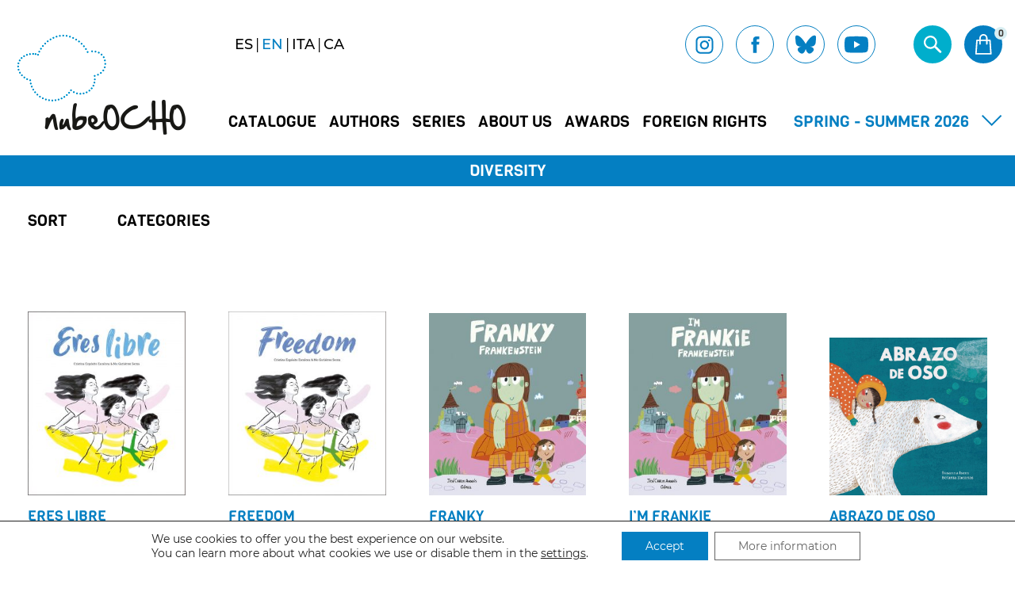

--- FILE ---
content_type: text/html; charset=UTF-8
request_url: https://www.nubeocho.com/en/tag-product/diversity/
body_size: 14247
content:
<!DOCTYPE html>
<html lang="en-US" class="no-js">

	<head>
		<meta charset="UTF-8">
		<meta name="viewport" content="width=device-width,initial-scale=1.0,user-scalable=no" />
		<title>Diversity &#8211; NubeOcho</title>
<meta name='robots' content='max-image-preview:large' />
<link rel="alternate" hreflang="es" href="https://www.nubeocho.com/etiqueta-producto/diversidad/" />
<link rel="alternate" hreflang="en" href="https://www.nubeocho.com/en/tag-product/diversity/" />
<link rel="alternate" hreflang="it" href="https://www.nubeocho.com/it/etiqueta-prodotto/diversita-it/" />
<link rel="alternate" hreflang="ca" href="https://www.nubeocho.com/ca/etiqueta-producte/diversitat/" />
<link rel='dns-prefetch' href='//www.nubeocho.com' />
<link rel='dns-prefetch' href='//s.w.org' />
<link rel="alternate" type="application/rss+xml" title="NubeOcho &raquo; Diversity Tag Feed" href="https://www.nubeocho.com/en/tag-product/diversity/feed/" />
<link rel='stylesheet' id='wp-block-library-css'  href='https://www.nubeocho.com/wp-includes/css/dist/block-library/style.min.css?ver=5.8.12' type='text/css' media='all' />
<link rel='stylesheet' id='wc-blocks-vendors-style-css'  href='https://www.nubeocho.com/wp-content/plugins/woocommerce/packages/woocommerce-blocks/build/wc-blocks-vendors-style.css?ver=6.1.0' type='text/css' media='all' />
<link rel='stylesheet' id='wc-blocks-style-css'  href='https://www.nubeocho.com/wp-content/plugins/woocommerce/packages/woocommerce-blocks/build/wc-blocks-style.css?ver=6.1.0' type='text/css' media='all' />
<link rel='stylesheet' id='contact-form-7-css'  href='https://www.nubeocho.com/wp-content/plugins/contact-form-7/includes/css/styles.css?ver=5.5.3' type='text/css' media='all' />
<link rel='stylesheet' id='woocommerce-layout-css'  href='https://www.nubeocho.com/wp-content/plugins/woocommerce/assets/css/woocommerce-layout.css?ver=5.9.1' type='text/css' media='all' />
<link rel='stylesheet' id='woocommerce-smallscreen-css'  href='https://www.nubeocho.com/wp-content/plugins/woocommerce/assets/css/woocommerce-smallscreen.css?ver=5.9.1' type='text/css' media='only screen and (max-width: 768px)' />
<link rel='stylesheet' id='woocommerce-general-css'  href='https://www.nubeocho.com/wp-content/plugins/woocommerce/assets/css/woocommerce.css?ver=5.9.1' type='text/css' media='all' />
<style id='woocommerce-inline-inline-css' type='text/css'>
.woocommerce form .form-row .required { visibility: visible; }
</style>
<link rel='stylesheet' id='wpml-legacy-horizontal-list-0-css'  href='//www.nubeocho.com/wp-content/plugins/sitepress-multilingual-cms/templates/language-switchers/legacy-list-horizontal/style.min.css?ver=1' type='text/css' media='all' />
<link rel='stylesheet' id='style-css'  href='https://www.nubeocho.com/wp-content/themes/nubeocho/style.css' type='text/css' media='all' />
<link rel='stylesheet' id='moove_gdpr_frontend-css'  href='https://www.nubeocho.com/wp-content/plugins/gdpr-cookie-compliance/dist/styles/gdpr-main-nf.css?ver=4.8.3' type='text/css' media='all' />
<style id='moove_gdpr_frontend-inline-css' type='text/css'>
				#moove_gdpr_cookie_modal .moove-gdpr-modal-content .moove-gdpr-tab-main h3.tab-title, 
				#moove_gdpr_cookie_modal .moove-gdpr-modal-content .moove-gdpr-tab-main span.tab-title,
				#moove_gdpr_cookie_modal .moove-gdpr-modal-content .moove-gdpr-modal-left-content #moove-gdpr-menu li a, 
				#moove_gdpr_cookie_modal .moove-gdpr-modal-content .moove-gdpr-modal-left-content #moove-gdpr-menu li button,
				#moove_gdpr_cookie_modal .moove-gdpr-modal-content .moove-gdpr-modal-left-content .moove-gdpr-branding-cnt a,
				#moove_gdpr_cookie_modal .moove-gdpr-modal-content .moove-gdpr-modal-footer-content .moove-gdpr-button-holder a.mgbutton, 
				#moove_gdpr_cookie_modal .moove-gdpr-modal-content .moove-gdpr-modal-footer-content .moove-gdpr-button-holder button.mgbutton,
				#moove_gdpr_cookie_modal .cookie-switch .cookie-slider:after, 
				#moove_gdpr_cookie_modal .cookie-switch .slider:after, 
				#moove_gdpr_cookie_modal .switch .cookie-slider:after, 
				#moove_gdpr_cookie_modal .switch .slider:after,
				#moove_gdpr_cookie_info_bar .moove-gdpr-info-bar-container .moove-gdpr-info-bar-content p, 
				#moove_gdpr_cookie_info_bar .moove-gdpr-info-bar-container .moove-gdpr-info-bar-content p a,
				#moove_gdpr_cookie_info_bar .moove-gdpr-info-bar-container .moove-gdpr-info-bar-content a.mgbutton, 
				#moove_gdpr_cookie_info_bar .moove-gdpr-info-bar-container .moove-gdpr-info-bar-content button.mgbutton,
				#moove_gdpr_cookie_modal .moove-gdpr-modal-content .moove-gdpr-tab-main .moove-gdpr-tab-main-content h1, 
				#moove_gdpr_cookie_modal .moove-gdpr-modal-content .moove-gdpr-tab-main .moove-gdpr-tab-main-content h2, 
				#moove_gdpr_cookie_modal .moove-gdpr-modal-content .moove-gdpr-tab-main .moove-gdpr-tab-main-content h3, 
				#moove_gdpr_cookie_modal .moove-gdpr-modal-content .moove-gdpr-tab-main .moove-gdpr-tab-main-content h4, 
				#moove_gdpr_cookie_modal .moove-gdpr-modal-content .moove-gdpr-tab-main .moove-gdpr-tab-main-content h5, 
				#moove_gdpr_cookie_modal .moove-gdpr-modal-content .moove-gdpr-tab-main .moove-gdpr-tab-main-content h6,
				#moove_gdpr_cookie_modal .moove-gdpr-modal-content.moove_gdpr_modal_theme_v2 .moove-gdpr-modal-title .tab-title,
				#moove_gdpr_cookie_modal .moove-gdpr-modal-content.moove_gdpr_modal_theme_v2 .moove-gdpr-tab-main h3.tab-title, 
				#moove_gdpr_cookie_modal .moove-gdpr-modal-content.moove_gdpr_modal_theme_v2 .moove-gdpr-tab-main span.tab-title,
				#moove_gdpr_cookie_modal .moove-gdpr-modal-content.moove_gdpr_modal_theme_v2 .moove-gdpr-branding-cnt a {
				 	font-weight: inherit				}
			#moove_gdpr_cookie_modal,#moove_gdpr_cookie_info_bar,.gdpr_cookie_settings_shortcode_content{font-family:inherit}#moove_gdpr_save_popup_settings_button{background-color:#373737;color:#fff}#moove_gdpr_save_popup_settings_button:hover{background-color:#000}#moove_gdpr_cookie_info_bar .moove-gdpr-info-bar-container .moove-gdpr-info-bar-content a.mgbutton,#moove_gdpr_cookie_info_bar .moove-gdpr-info-bar-container .moove-gdpr-info-bar-content button.mgbutton{background-color:#047fc2}#moove_gdpr_cookie_modal .moove-gdpr-modal-content .moove-gdpr-modal-footer-content .moove-gdpr-button-holder a.mgbutton,#moove_gdpr_cookie_modal .moove-gdpr-modal-content .moove-gdpr-modal-footer-content .moove-gdpr-button-holder button.mgbutton,.gdpr_cookie_settings_shortcode_content .gdpr-shr-button.button-green{background-color:#047fc2;border-color:#047fc2}#moove_gdpr_cookie_modal .moove-gdpr-modal-content .moove-gdpr-modal-footer-content .moove-gdpr-button-holder a.mgbutton:hover,#moove_gdpr_cookie_modal .moove-gdpr-modal-content .moove-gdpr-modal-footer-content .moove-gdpr-button-holder button.mgbutton:hover,.gdpr_cookie_settings_shortcode_content .gdpr-shr-button.button-green:hover{background-color:#fff;color:#047fc2}#moove_gdpr_cookie_modal .moove-gdpr-modal-content .moove-gdpr-modal-close i,#moove_gdpr_cookie_modal .moove-gdpr-modal-content .moove-gdpr-modal-close span.gdpr-icon{background-color:#047fc2;border:1px solid #047fc2}#moove_gdpr_cookie_info_bar span.change-settings-button.focus-g{-webkit-box-shadow:0 0 1px 3px #047fc2;-moz-box-shadow:0 0 1px 3px #047fc2;box-shadow:0 0 1px 3px #047fc2}#moove_gdpr_cookie_modal .moove-gdpr-modal-content .moove-gdpr-modal-close i:hover,#moove_gdpr_cookie_modal .moove-gdpr-modal-content .moove-gdpr-modal-close span.gdpr-icon:hover,#moove_gdpr_cookie_info_bar span[data-href]>u.change-settings-button{color:#047fc2}#moove_gdpr_cookie_modal .moove-gdpr-modal-content .moove-gdpr-modal-left-content #moove-gdpr-menu li.menu-item-selected a span.gdpr-icon,#moove_gdpr_cookie_modal .moove-gdpr-modal-content .moove-gdpr-modal-left-content #moove-gdpr-menu li.menu-item-selected button span.gdpr-icon{color:inherit}#moove_gdpr_cookie_modal .moove-gdpr-modal-content .moove-gdpr-modal-left-content #moove-gdpr-menu li a span.gdpr-icon,#moove_gdpr_cookie_modal .moove-gdpr-modal-content .moove-gdpr-modal-left-content #moove-gdpr-menu li button span.gdpr-icon{color:inherit}#moove_gdpr_cookie_modal .gdpr-acc-link{line-height:0;font-size:0;color:transparent;position:absolute}#moove_gdpr_cookie_modal .moove-gdpr-modal-content .moove-gdpr-modal-close:hover i,#moove_gdpr_cookie_modal .moove-gdpr-modal-content .moove-gdpr-modal-left-content #moove-gdpr-menu li a,#moove_gdpr_cookie_modal .moove-gdpr-modal-content .moove-gdpr-modal-left-content #moove-gdpr-menu li button,#moove_gdpr_cookie_modal .moove-gdpr-modal-content .moove-gdpr-modal-left-content #moove-gdpr-menu li button i,#moove_gdpr_cookie_modal .moove-gdpr-modal-content .moove-gdpr-modal-left-content #moove-gdpr-menu li a i,#moove_gdpr_cookie_modal .moove-gdpr-modal-content .moove-gdpr-tab-main .moove-gdpr-tab-main-content a:hover,#moove_gdpr_cookie_info_bar.moove-gdpr-dark-scheme .moove-gdpr-info-bar-container .moove-gdpr-info-bar-content a.mgbutton:hover,#moove_gdpr_cookie_info_bar.moove-gdpr-dark-scheme .moove-gdpr-info-bar-container .moove-gdpr-info-bar-content button.mgbutton:hover,#moove_gdpr_cookie_info_bar.moove-gdpr-dark-scheme .moove-gdpr-info-bar-container .moove-gdpr-info-bar-content a:hover,#moove_gdpr_cookie_info_bar.moove-gdpr-dark-scheme .moove-gdpr-info-bar-container .moove-gdpr-info-bar-content button:hover,#moove_gdpr_cookie_info_bar.moove-gdpr-dark-scheme .moove-gdpr-info-bar-container .moove-gdpr-info-bar-content span.change-settings-button:hover,#moove_gdpr_cookie_info_bar.moove-gdpr-dark-scheme .moove-gdpr-info-bar-container .moove-gdpr-info-bar-content u.change-settings-button:hover,#moove_gdpr_cookie_info_bar span[data-href]>u.change-settings-button,#moove_gdpr_cookie_info_bar.moove-gdpr-dark-scheme .moove-gdpr-info-bar-container .moove-gdpr-info-bar-content a.mgbutton.focus-g,#moove_gdpr_cookie_info_bar.moove-gdpr-dark-scheme .moove-gdpr-info-bar-container .moove-gdpr-info-bar-content button.mgbutton.focus-g,#moove_gdpr_cookie_info_bar.moove-gdpr-dark-scheme .moove-gdpr-info-bar-container .moove-gdpr-info-bar-content a.focus-g,#moove_gdpr_cookie_info_bar.moove-gdpr-dark-scheme .moove-gdpr-info-bar-container .moove-gdpr-info-bar-content button.focus-g,#moove_gdpr_cookie_info_bar.moove-gdpr-dark-scheme .moove-gdpr-info-bar-container .moove-gdpr-info-bar-content span.change-settings-button.focus-g,#moove_gdpr_cookie_info_bar.moove-gdpr-dark-scheme .moove-gdpr-info-bar-container .moove-gdpr-info-bar-content u.change-settings-button.focus-g{color:#047fc2}#moove_gdpr_cookie_modal.gdpr_lightbox-hide{display:none}#moove_gdpr_cookie_info_bar .moove-gdpr-info-bar-container .moove-gdpr-info-bar-content a.mgbutton,#moove_gdpr_cookie_info_bar .moove-gdpr-info-bar-container .moove-gdpr-info-bar-content button.mgbutton,#moove_gdpr_cookie_modal .moove-gdpr-modal-content .moove-gdpr-modal-footer-content .moove-gdpr-button-holder a.mgbutton,#moove_gdpr_cookie_modal .moove-gdpr-modal-content .moove-gdpr-modal-footer-content .moove-gdpr-button-holder button.mgbutton,.gdpr-shr-button,#moove_gdpr_cookie_info_bar .moove-gdpr-infobar-close-btn{border-radius:0}
</style>
<link rel="https://api.w.org/" href="https://www.nubeocho.com/en/wp-json/" /><link rel="alternate" type="application/json" href="https://www.nubeocho.com/en/wp-json/wp/v2/product_tag/1615" /><link rel="EditURI" type="application/rsd+xml" title="RSD" href="https://www.nubeocho.com/xmlrpc.php?rsd" />
<link rel="wlwmanifest" type="application/wlwmanifest+xml" href="https://www.nubeocho.com/wp-includes/wlwmanifest.xml" /> 
<meta name="generator" content="WordPress 5.8.12" />
<meta name="generator" content="WooCommerce 5.9.1" />
<meta name="generator" content="WPML ver:4.4.12 stt:8,1,27,2;" />
	<noscript><style>.woocommerce-product-gallery{ opacity: 1 !important; }</style></noscript>
	<link rel="icon" href="https://www.nubeocho.com/wp-content/uploads/2020/10/favicon-100x100.png" sizes="32x32" />
<link rel="icon" href="https://www.nubeocho.com/wp-content/uploads/2020/10/favicon.png" sizes="192x192" />
<link rel="apple-touch-icon" href="https://www.nubeocho.com/wp-content/uploads/2020/10/favicon.png" />
<meta name="msapplication-TileImage" content="https://www.nubeocho.com/wp-content/uploads/2020/10/favicon.png" />
	</head>

	<body class="archive tax-product_tag term-diversity term-1615 theme-nubeocho woocommerce woocommerce-page woocommerce-no-js">

    <div id="top" class="site-wrapper">

      <header class="b-header">
	<div id="form-search">
		<form id="searchform" method="get" action="https://www.nubeocho.com/en/">
			<input type="text" class="search-field" name="s" placeholder="What are you looking for?" value="" autocomplete="off">
			<input type="submit" value="Search">
			<span id="closeSearch"></span>
		</form>
	</div>
	<div class="container">
		<div class="b-header__left">
							<span class="e-logo">
					<a href="https://www.nubeocho.com/en/">
						<img src="https://www.nubeocho.com/wp-content/themes/nubeocho/img/content/nubeocho_logo.png" alt="NubeOCHO">
					</a>
				</span>
					</div>
		<div class="b-header__right">
			<div class="b-header__top">
				<div class="e-language">
					
<div class="wpml-ls-statics-shortcode_actions wpml-ls wpml-ls-legacy-list-horizontal">
	<ul><li class="wpml-ls-slot-shortcode_actions wpml-ls-item wpml-ls-item-es wpml-ls-first-item wpml-ls-item-legacy-list-horizontal">
				<a href="https://www.nubeocho.com/etiqueta-producto/diversidad/" class="wpml-ls-link">
                    <span class="wpml-ls-display">ES</span></a>
			</li><li class="wpml-ls-slot-shortcode_actions wpml-ls-item wpml-ls-item-en wpml-ls-current-language wpml-ls-item-legacy-list-horizontal">
				<a href="https://www.nubeocho.com/en/tag-product/diversity/" class="wpml-ls-link">
                    <span class="wpml-ls-native">EN</span></a>
			</li><li class="wpml-ls-slot-shortcode_actions wpml-ls-item wpml-ls-item-it wpml-ls-item-legacy-list-horizontal">
				<a href="https://www.nubeocho.com/it/etiqueta-prodotto/diversita-it/" class="wpml-ls-link">
                    <span class="wpml-ls-display">ITA</span></a>
			</li><li class="wpml-ls-slot-shortcode_actions wpml-ls-item wpml-ls-item-ca wpml-ls-last-item wpml-ls-item-legacy-list-horizontal">
				<a href="https://www.nubeocho.com/ca/etiqueta-producte/diversitat/" class="wpml-ls-link">
                    <span class="wpml-ls-display">CA</span></a>
			</li></ul>
</div>
				</div>
				<div class="b-header__inner">
					<div class="e-social"><ul><li><a href="https://www.instagram.com/nubeochobooks/" target="_blank"><img src="https://www.nubeocho.com/wp-content/themes/nubeocho/img/content/ico-ig.svg" class="svg" alt="Instagram"></a></li><li><a href="https://www.facebook.com/NubeOchoBooks/" target="_blank"><img src="https://www.nubeocho.com/wp-content/themes/nubeocho/img/content/ico-fb.svg" class="svg" alt="Facebook"></a></li><li><a href="https://bsky.app/profile/nubeocho.bsky.social" target="_blank"><img src="https://www.nubeocho.com/wp-content/themes/nubeocho/img/content/ico-bsky-alt.svg" class="svg" alt="Twitter"></a></li><li><a href="https://www.youtube.com/channel/UCmC9bfTQqRMo41rDSbfCRKA/videos?app=desktop" target="_blank"><img src="https://www.nubeocho.com/wp-content/themes/nubeocho/img/content/ico-yt.svg" class="svg" alt="Youtube"></a></li></ul></div>					<div class="b-header__icos">
						<ul>
							<li>
								<a href="#" id="open-search" class="b-header__ico b-header__ico--search">
									<img src="https://www.nubeocho.com/wp-content/themes/nubeocho/img/content/ico-search.svg" alt="Buscar" class="svg">
								</a>
							</li>
							<li>
								<a href="#" id="open-mini-cart" class="b-header__ico b-header__ico--cart">
									<img src="https://www.nubeocho.com/wp-content/themes/nubeocho/img/content/ico-cart.svg" alt="Carrito" class="svg">
									<span class="b-header__ico--cart__count" id="mini-cart-count">
										0									</span>
								</a>
							</li>
						</ul>
					</div>
				</div>
			</div>
			<div class="b-header__bottom">
				<nav class="e-menu">
					<ul id="menu-principal-en" class="menu"><li id="menu-item-11879" class="menu-item menu-item-type-taxonomy menu-item-object-product_cat menu-item-11879"><a href="https://www.nubeocho.com/en/product-category/catalogue/">Catalogue</a></li>
<li id="menu-item-11880" class="menu-item menu-item-type-post_type menu-item-object-page menu-item-11880"><a href="https://www.nubeocho.com/en/authors/">Authors</a></li>
<li id="menu-item-11881" class="menu-item menu-item-type-post_type menu-item-object-page menu-item-11881"><a href="https://www.nubeocho.com/en/series/">Series</a></li>
<li id="menu-item-11882" class="menu-item menu-item-type-post_type menu-item-object-page menu-item-11882"><a href="https://www.nubeocho.com/en/about-us/">About us</a></li>
<li id="menu-item-11883" class="menu-item menu-item-type-post_type menu-item-object-page menu-item-11883"><a href="https://www.nubeocho.com/en/awards/">Awards</a></li>
<li id="menu-item-11890" class="menu-item menu-item-type-post_type menu-item-object-page menu-item-11890"><a href="https://www.nubeocho.com/en/foreign-rights/">Foreign Rights</a></li>
</ul>				</nav>
				<div class="b-header__catalogue"><a href="https://www.nubeocho.com/wp-content/uploads/2026/01/SpringSummer2026.pdf" target="_blank">Spring - Summer 2026</a></div>				<div class="b-header__inner-sm">
					<div class="b-header__icos visible-sm">
						<ul>
							<li>
								<a id="open-seach-mb" href="#" class="b-header__ico b-header__ico--search">
									<img src="https://www.nubeocho.com/wp-content/themes/nubeocho/img/content/ico-search.svg" alt="Buscar" class="svg">
								</a>
							</li>
							<li>
								<a href="#" id="open-mini-cart-mb" class="b-header__ico b-header__ico--cart">
									<img src="https://www.nubeocho.com/wp-content/themes/nubeocho/img/content/ico-cart.svg" alt="Carrito" class="svg">
									<span class="b-header__ico--cart__count" id="mini-cart-count">
										0									</span>
								</a>
							</li>
						</ul>
					</div>
					<button class="e-burger__wrapper">
						<span class="e-burger"></span>
					</button>
				</div>
			</div>
		</div>
	</div>
</header><div id="b-menu">
  <div class="b-menu__wrapper">
  	<div class="e-language">
			
<div class="wpml-ls-statics-shortcode_actions wpml-ls wpml-ls-legacy-list-horizontal">
	<ul><li class="wpml-ls-slot-shortcode_actions wpml-ls-item wpml-ls-item-es wpml-ls-first-item wpml-ls-item-legacy-list-horizontal">
				<a href="https://www.nubeocho.com/etiqueta-producto/diversidad/" class="wpml-ls-link">
                    <span class="wpml-ls-display">ES</span></a>
			</li><li class="wpml-ls-slot-shortcode_actions wpml-ls-item wpml-ls-item-en wpml-ls-current-language wpml-ls-item-legacy-list-horizontal">
				<a href="https://www.nubeocho.com/en/tag-product/diversity/" class="wpml-ls-link">
                    <span class="wpml-ls-native">EN</span></a>
			</li><li class="wpml-ls-slot-shortcode_actions wpml-ls-item wpml-ls-item-it wpml-ls-item-legacy-list-horizontal">
				<a href="https://www.nubeocho.com/it/etiqueta-prodotto/diversita-it/" class="wpml-ls-link">
                    <span class="wpml-ls-display">ITA</span></a>
			</li><li class="wpml-ls-slot-shortcode_actions wpml-ls-item wpml-ls-item-ca wpml-ls-last-item wpml-ls-item-legacy-list-horizontal">
				<a href="https://www.nubeocho.com/ca/etiqueta-producte/diversitat/" class="wpml-ls-link">
                    <span class="wpml-ls-display">CA</span></a>
			</li></ul>
</div>
		</div>
  	<nav class="b-menu__menu">
  		<ul id="menu-principal-en-1" class="menu"><li class="menu-item menu-item-type-taxonomy menu-item-object-product_cat menu-item-11879"><a href="https://www.nubeocho.com/en/product-category/catalogue/">Catalogue</a></li>
<li class="menu-item menu-item-type-post_type menu-item-object-page menu-item-11880"><a href="https://www.nubeocho.com/en/authors/">Authors</a></li>
<li class="menu-item menu-item-type-post_type menu-item-object-page menu-item-11881"><a href="https://www.nubeocho.com/en/series/">Series</a></li>
<li class="menu-item menu-item-type-post_type menu-item-object-page menu-item-11882"><a href="https://www.nubeocho.com/en/about-us/">About us</a></li>
<li class="menu-item menu-item-type-post_type menu-item-object-page menu-item-11883"><a href="https://www.nubeocho.com/en/awards/">Awards</a></li>
<li class="menu-item menu-item-type-post_type menu-item-object-page menu-item-11890"><a href="https://www.nubeocho.com/en/foreign-rights/">Foreign Rights</a></li>
</ul>  	</nav>
  	<div class="e-social"><ul><li><a href="https://www.instagram.com/nubeochobooks/" target="_blank"><img src="https://www.nubeocho.com/wp-content/themes/nubeocho/img/content/ico-ig.svg" class="svg" alt="Instagram"></a></li><li><a href="https://www.facebook.com/NubeOchoBooks/" target="_blank"><img src="https://www.nubeocho.com/wp-content/themes/nubeocho/img/content/ico-fb.svg" class="svg" alt="Facebook"></a></li><li><a href="https://bsky.app/profile/nubeocho.bsky.social" target="_blank"><img src="https://www.nubeocho.com/wp-content/themes/nubeocho/img/content/ico-bsky-alt.svg" class="svg" alt="Twitter"></a></li><li><a href="https://www.youtube.com/channel/UCmC9bfTQqRMo41rDSbfCRKA/videos?app=desktop" target="_blank"><img src="https://www.nubeocho.com/wp-content/themes/nubeocho/img/content/ico-yt.svg" class="svg" alt="Youtube"></a></li></ul></div>  </div>
</div>
			<div id="content" class="page-content"><section class="b-heading">
	<h1 class="c-title c-title--small c-title--centered">
		Diversity	</h1>
</section>	
	<div class="container--small">
		<header class="block woocommerce-products-header c-content">
		</header>
	</div>

<section class="b-shop-filter"><div class="container"><ul class="b-shop-filter__filters"><li><span id="open-order" class="c-title c-title--small">Sort</span></li><li><span id="open-cats" class="c-title c-title--small">Categories</span></li></ul></div><div id="filter-order" class="b-shop-filter__content"><span class="b-shop-filter__close"><img src="https://www.nubeocho.com/wp-content/themes/nubeocho/img/content/ico-close.svg" alt="Cerrar" class="svg"></span><h3 class="c-title c-title--minor">Sort</h3><div class="woocommerce-notices-wrapper"></div><p class="woocommerce-result-count">
	Showing 1&ndash;20 of 77 results</p>
<form id="orderby-form" class="woocommerce-ordering" method="get">
	<select name="orderby" class="orderby" aria-label="Shop order">
					<option value="date"  selected='selected'>By date</option>
					<option value="alphabetical" >Sort by name: A to Z</option>
					<option value="reverse_alpha" >Sort by name: Z to A</option>
			</select>
	<div id="r">
		<ul></ul>
	</div>
	<input type="hidden" name="paged" value="1" />
	<button class="btn btn--primary" type="submit">Sort</button>
	</form></div><div id="filter-cats" class="b-shop-filter__content"><span class="b-shop-filter__close"><img src="https://www.nubeocho.com/wp-content/themes/nubeocho/img/content/ico-close.svg" alt="Cerrar" class="svg"></span><h3 class="c-title c-title--medium">Categories</h3>
  <form action="https://www.nubeocho.com/wp-admin/admin-ajax.php" method="POST" id="filter">

    
    <button type="submit" class="btn btn--primary">
      Sort    </button>
    <input type="hidden" name="action" value="filter_merchandising">
  </form>

</div></section><section class="b-list"><span id="ajaxLoader"></span><div id="responde" class="container"><div class="grid grid__5">

<div class="e-book">
	<figure>
		<a href="https://www.nubeocho.com/en/product/eres-libre/">
			<img width="274" height="320" src="https://www.nubeocho.com/wp-content/uploads/2025/10/0img-es-eres-libre-lq-cover_marco-274x320.jpg" class="attachment-square-wide size-square-wide wp-post-image" alt="" loading="lazy" srcset="https://www.nubeocho.com/wp-content/uploads/2025/10/0img-es-eres-libre-lq-cover_marco-274x320.jpg 274w, https://www.nubeocho.com/wp-content/uploads/2025/10/0img-es-eres-libre-lq-cover_marco-257x300.jpg 257w, https://www.nubeocho.com/wp-content/uploads/2025/10/0img-es-eres-libre-lq-cover_marco-878x1024.jpg 878w, https://www.nubeocho.com/wp-content/uploads/2025/10/0img-es-eres-libre-lq-cover_marco-768x895.jpg 768w, https://www.nubeocho.com/wp-content/uploads/2025/10/0img-es-eres-libre-lq-cover_marco-1317x1536.jpg 1317w, https://www.nubeocho.com/wp-content/uploads/2025/10/0img-es-eres-libre-lq-cover_marco-320x373.jpg 320w, https://www.nubeocho.com/wp-content/uploads/2025/10/0img-es-eres-libre-lq-cover_marco-300x350.jpg 300w, https://www.nubeocho.com/wp-content/uploads/2025/10/0img-es-eres-libre-lq-cover_marco-600x700.jpg 600w, https://www.nubeocho.com/wp-content/uploads/2025/10/0img-es-eres-libre-lq-cover_marco.jpg 1530w" sizes="(max-width: 274px) 100vw, 274px" />		</a>
		<div class="e-book__overlay">
					</div>
			</figure>
	<div class="e-book__content">
		<a href="https://www.nubeocho.com/en/product/eres-libre/">
			<div class="e-book__content--wrapper">
				<h3 class="c-title c-title--minor">
					Eres libre				</h3>
				<ul class="e-book__author"><li>Cristina Expósito</li><li>Mo Gutiérrez</li></ul></div>		</a>
		<p class="product woocommerce add_to_cart_inline " style="border:4px solid #ccc; padding: 12px;"><a href="https://www.nubeocho.com/en/product/eres-libre/" data-quantity="1" class="button product_type_simple" data-product_id="21816" data-product_sku="" aria-label="Read more about &ldquo;Eres libre&rdquo;" rel="nofollow">Read more</a></p>	</div>
</div>

<div class="e-book">
	<figure>
		<a href="https://www.nubeocho.com/en/product/freedom/">
			<img width="274" height="320" src="https://www.nubeocho.com/wp-content/uploads/2025/10/0img-en-freedom-lq-cover_marco-274x320.jpg" class="attachment-square-wide size-square-wide wp-post-image" alt="" loading="lazy" srcset="https://www.nubeocho.com/wp-content/uploads/2025/10/0img-en-freedom-lq-cover_marco-274x320.jpg 274w, https://www.nubeocho.com/wp-content/uploads/2025/10/0img-en-freedom-lq-cover_marco-257x300.jpg 257w, https://www.nubeocho.com/wp-content/uploads/2025/10/0img-en-freedom-lq-cover_marco-320x373.jpg 320w, https://www.nubeocho.com/wp-content/uploads/2025/10/0img-en-freedom-lq-cover_marco-300x350.jpg 300w, https://www.nubeocho.com/wp-content/uploads/2025/10/0img-en-freedom-lq-cover_marco-600x700.jpg 600w, https://www.nubeocho.com/wp-content/uploads/2025/10/0img-en-freedom-lq-cover_marco.jpg 698w" sizes="(max-width: 274px) 100vw, 274px" />		</a>
		<div class="e-book__overlay">
					</div>
			</figure>
	<div class="e-book__content">
		<a href="https://www.nubeocho.com/en/product/freedom/">
			<div class="e-book__content--wrapper">
				<h3 class="c-title c-title--minor">
					Freedom				</h3>
				<ul class="e-book__author"><li>Cristina Expósito</li><li>Mo Gutiérrez</li></ul></div>		</a>
		<p class="product woocommerce add_to_cart_inline " style="border:4px solid #ccc; padding: 12px;"><a href="https://www.nubeocho.com/en/product/freedom/" data-quantity="1" class="button product_type_simple" data-product_id="21806" data-product_sku="" aria-label="Read more about &ldquo;Freedom&rdquo;" rel="nofollow">Read more</a></p>	</div>
</div>

<div class="e-book">
	<figure>
		<a href="https://www.nubeocho.com/en/product/franky-frankenstein/">
			<img width="276" height="320" src="https://www.nubeocho.com/wp-content/uploads/2025/09/0img-ita-Franky-Frankenstein-lq-cover-276x320.jpg" class="attachment-square-wide size-square-wide wp-post-image" alt="" loading="lazy" srcset="https://www.nubeocho.com/wp-content/uploads/2025/09/0img-ita-Franky-Frankenstein-lq-cover-276x320.jpg 276w, https://www.nubeocho.com/wp-content/uploads/2025/09/0img-ita-Franky-Frankenstein-lq-cover-259x300.jpg 259w, https://www.nubeocho.com/wp-content/uploads/2025/09/0img-ita-Franky-Frankenstein-lq-cover-320x371.jpg 320w, https://www.nubeocho.com/wp-content/uploads/2025/09/0img-ita-Franky-Frankenstein-lq-cover-300x348.jpg 300w, https://www.nubeocho.com/wp-content/uploads/2025/09/0img-ita-Franky-Frankenstein-lq-cover-600x696.jpg 600w, https://www.nubeocho.com/wp-content/uploads/2025/09/0img-ita-Franky-Frankenstein-lq-cover.jpg 723w" sizes="(max-width: 276px) 100vw, 276px" />		</a>
		<div class="e-book__overlay">
					</div>
			</figure>
	<div class="e-book__content">
		<a href="https://www.nubeocho.com/en/product/franky-frankenstein/">
			<div class="e-book__content--wrapper">
				<h3 class="c-title c-title--minor">
					Franky Frankenstein				</h3>
				<ul class="e-book__author"><li>Gómez</li><li>José Carlos Andrés</li></ul></div>		</a>
		<p class="product woocommerce add_to_cart_inline " style="border:4px solid #ccc; padding: 12px;"><a href="https://www.nubeocho.com/en/product/franky-frankenstein/" data-quantity="1" class="button product_type_simple" data-product_id="21748" data-product_sku="" aria-label="Read more about &ldquo;Franky Frankenstein&rdquo;" rel="nofollow">Read more</a></p>	</div>
</div>

<div class="e-book">
	<figure>
		<a href="https://www.nubeocho.com/en/product/im-frankie-frankenstein/">
			<img width="276" height="320" src="https://www.nubeocho.com/wp-content/uploads/2025/08/0img-eng-Im-Franky-Frankenstein-lq-cover-276x320.jpg" class="attachment-square-wide size-square-wide wp-post-image" alt="" loading="lazy" srcset="https://www.nubeocho.com/wp-content/uploads/2025/08/0img-eng-Im-Franky-Frankenstein-lq-cover-276x320.jpg 276w, https://www.nubeocho.com/wp-content/uploads/2025/08/0img-eng-Im-Franky-Frankenstein-lq-cover-259x300.jpg 259w, https://www.nubeocho.com/wp-content/uploads/2025/08/0img-eng-Im-Franky-Frankenstein-lq-cover-320x371.jpg 320w, https://www.nubeocho.com/wp-content/uploads/2025/08/0img-eng-Im-Franky-Frankenstein-lq-cover-300x348.jpg 300w, https://www.nubeocho.com/wp-content/uploads/2025/08/0img-eng-Im-Franky-Frankenstein-lq-cover-600x696.jpg 600w, https://www.nubeocho.com/wp-content/uploads/2025/08/0img-eng-Im-Franky-Frankenstein-lq-cover.jpg 723w" sizes="(max-width: 276px) 100vw, 276px" />		</a>
		<div class="e-book__overlay">
					</div>
			</figure>
	<div class="e-book__content">
		<a href="https://www.nubeocho.com/en/product/im-frankie-frankenstein/">
			<div class="e-book__content--wrapper">
				<h3 class="c-title c-title--minor">
					I’m Frankie Frankenstein				</h3>
				<ul class="e-book__author"><li>José Carlos Andrés</li><li>Gómez</li></ul></div>		</a>
		<p class="product woocommerce add_to_cart_inline " style="border:4px solid #ccc; padding: 12px;"><a href="https://www.nubeocho.com/en/product/im-frankie-frankenstein/" data-quantity="1" class="button product_type_simple" data-product_id="21422" data-product_sku="" aria-label="Read more about &ldquo;I’m Frankie Frankenstein&rdquo;" rel="nofollow">Read more</a></p>	</div>
</div>

<div class="e-book">
	<figure>
		<a href="https://www.nubeocho.com/en/product/abrazo-de-oso/">
			<img width="320" height="320" src="https://www.nubeocho.com/wp-content/uploads/2022/03/cub_Abrazodeoso-320x320.png" class="attachment-square-wide size-square-wide wp-post-image" alt="" loading="lazy" srcset="https://www.nubeocho.com/wp-content/uploads/2022/03/cub_Abrazodeoso-320x320.png 320w, https://www.nubeocho.com/wp-content/uploads/2022/03/cub_Abrazodeoso-300x300.png 300w, https://www.nubeocho.com/wp-content/uploads/2022/03/cub_Abrazodeoso-150x150.png 150w, https://www.nubeocho.com/wp-content/uploads/2022/03/cub_Abrazodeoso-768x768.png 768w, https://www.nubeocho.com/wp-content/uploads/2022/03/cub_Abrazodeoso-600x600.png 600w, https://www.nubeocho.com/wp-content/uploads/2022/03/cub_Abrazodeoso-100x100.png 100w, https://www.nubeocho.com/wp-content/uploads/2022/03/cub_Abrazodeoso.png 862w" sizes="(max-width: 320px) 100vw, 320px" />		</a>
		<div class="e-book__overlay">
					</div>
			</figure>
	<div class="e-book__content">
		<a href="https://www.nubeocho.com/en/product/abrazo-de-oso/">
			<div class="e-book__content--wrapper">
				<h3 class="c-title c-title--minor">
					Abrazo de oso				</h3>
				<ul class="e-book__author"><li>Susanna Isern</li><li>Betania Zacarias</li></ul></div>		</a>
		<p class="product woocommerce add_to_cart_inline " style="border:4px solid #ccc; padding: 12px;"><a href="https://www.nubeocho.com/en/product/abrazo-de-oso/" data-quantity="1" class="button product_type_simple" data-product_id="15634" data-product_sku="82822a20e598-1" aria-label="Read more about &ldquo;Abrazo de oso&rdquo;" rel="nofollow">Read more</a></p>	</div>
</div>

<div class="e-book">
	<figure>
		<a href="https://www.nubeocho.com/en/product/el-viaje-de-abril/">
			<img width="318" height="320" src="https://www.nubeocho.com/wp-content/uploads/2025/03/m02-27-Abril-ES-cub-318x320.jpg" class="attachment-square-wide size-square-wide wp-post-image" alt="" loading="lazy" srcset="https://www.nubeocho.com/wp-content/uploads/2025/03/m02-27-Abril-ES-cub-318x320.jpg 318w, https://www.nubeocho.com/wp-content/uploads/2025/03/m02-27-Abril-ES-cub-1019x1024.jpg 1019w, https://www.nubeocho.com/wp-content/uploads/2025/03/m02-27-Abril-ES-cub-150x150.jpg 150w, https://www.nubeocho.com/wp-content/uploads/2025/03/m02-27-Abril-ES-cub-768x772.jpg 768w, https://www.nubeocho.com/wp-content/uploads/2025/03/m02-27-Abril-ES-cub-1528x1536.jpg 1528w, https://www.nubeocho.com/wp-content/uploads/2025/03/m02-27-Abril-ES-cub-2038x2048.jpg 2038w, https://www.nubeocho.com/wp-content/uploads/2025/03/m02-27-Abril-ES-cub-320x322.jpg 320w, https://www.nubeocho.com/wp-content/uploads/2025/03/m02-27-Abril-ES-cub-300x301.jpg 300w, https://www.nubeocho.com/wp-content/uploads/2025/03/m02-27-Abril-ES-cub-600x603.jpg 600w, https://www.nubeocho.com/wp-content/uploads/2025/03/m02-27-Abril-ES-cub-100x100.jpg 100w" sizes="(max-width: 318px) 100vw, 318px" />		</a>
		<div class="e-book__overlay">
					</div>
			</figure>
	<div class="e-book__content">
		<a href="https://www.nubeocho.com/en/product/el-viaje-de-abril/">
			<div class="e-book__content--wrapper">
				<h3 class="c-title c-title--minor">
					El viaje de Abril				</h3>
				<ul class="e-book__author"><li>Luis Amavisca</li><li>Annamaria Piccione</li><li>Francesc Rovira</li></ul></div>		</a>
		<p class="product woocommerce add_to_cart_inline " style="border:4px solid #ccc; padding: 12px;"><a href="https://www.nubeocho.com/en/product/el-viaje-de-abril/" data-quantity="1" class="button product_type_simple" data-product_id="21273" data-product_sku="" aria-label="Read more about &ldquo;El viaje de Abril&rdquo;" rel="nofollow">Read more</a></p>	</div>
</div>

<div class="e-book">
	<figure>
		<a href="https://www.nubeocho.com/en/product/aprils-journey/">
			<img width="319" height="320" src="https://www.nubeocho.com/wp-content/uploads/2025/04/0img-en-Aprils-Journey-mq-cover-web-319x320.jpg" class="attachment-square-wide size-square-wide wp-post-image" alt="" loading="lazy" srcset="https://www.nubeocho.com/wp-content/uploads/2025/04/0img-en-Aprils-Journey-mq-cover-web-319x320.jpg 319w, https://www.nubeocho.com/wp-content/uploads/2025/04/0img-en-Aprils-Journey-mq-cover-web-300x301.jpg 300w, https://www.nubeocho.com/wp-content/uploads/2025/04/0img-en-Aprils-Journey-mq-cover-web-150x150.jpg 150w, https://www.nubeocho.com/wp-content/uploads/2025/04/0img-en-Aprils-Journey-mq-cover-web-320x322.jpg 320w, https://www.nubeocho.com/wp-content/uploads/2025/04/0img-en-Aprils-Journey-mq-cover-web-100x100.jpg 100w, https://www.nubeocho.com/wp-content/uploads/2025/04/0img-en-Aprils-Journey-mq-cover-web.jpg 426w" sizes="(max-width: 319px) 100vw, 319px" />		</a>
		<div class="e-book__overlay">
					</div>
			</figure>
	<div class="e-book__content">
		<a href="https://www.nubeocho.com/en/product/aprils-journey/">
			<div class="e-book__content--wrapper">
				<h3 class="c-title c-title--minor">
					April’s Journey				</h3>
				<ul class="e-book__author"><li>Francesc Rovira</li><li>Annamaria Piccione</li><li>Luis Amavisca</li></ul></div>		</a>
		<p class="product woocommerce add_to_cart_inline " style="border:4px solid #ccc; padding: 12px;"><a href="https://www.nubeocho.com/en/product/aprils-journey/" data-quantity="1" class="button product_type_simple" data-product_id="21209" data-product_sku="" aria-label="Read more about &ldquo;April’s Journey&rdquo;" rel="nofollow">Read more</a></p>	</div>
</div>

<div class="e-book">
	<figure>
		<a href="https://www.nubeocho.com/en/product/los-chanchitos/">
			<img width="229" height="320" src="https://www.nubeocho.com/wp-content/uploads/2025/04/0img-lat-chanchitos-mq-cover-web-229x320.jpg" class="attachment-square-wide size-square-wide wp-post-image" alt="" loading="lazy" srcset="https://www.nubeocho.com/wp-content/uploads/2025/04/0img-lat-chanchitos-mq-cover-web-229x320.jpg 229w, https://www.nubeocho.com/wp-content/uploads/2025/04/0img-lat-chanchitos-mq-cover-web-214x300.jpg 214w, https://www.nubeocho.com/wp-content/uploads/2025/04/0img-lat-chanchitos-mq-cover-web-732x1024.jpg 732w, https://www.nubeocho.com/wp-content/uploads/2025/04/0img-lat-chanchitos-mq-cover-web-768x1074.jpg 768w, https://www.nubeocho.com/wp-content/uploads/2025/04/0img-lat-chanchitos-mq-cover-web-1098x1536.jpg 1098w, https://www.nubeocho.com/wp-content/uploads/2025/04/0img-lat-chanchitos-mq-cover-web-320x448.jpg 320w, https://www.nubeocho.com/wp-content/uploads/2025/04/0img-lat-chanchitos-mq-cover-web-300x420.jpg 300w, https://www.nubeocho.com/wp-content/uploads/2025/04/0img-lat-chanchitos-mq-cover-web-600x839.jpg 600w, https://www.nubeocho.com/wp-content/uploads/2025/04/0img-lat-chanchitos-mq-cover-web.jpg 1269w" sizes="(max-width: 229px) 100vw, 229px" />		</a>
		<div class="e-book__overlay">
					</div>
			</figure>
	<div class="e-book__content">
		<a href="https://www.nubeocho.com/en/product/los-chanchitos/">
			<div class="e-book__content--wrapper">
				<h3 class="c-title c-title--minor">
					Los Chanchitos				</h3>
				<ul class="e-book__author"><li>Margarita del Mazo</li><li>Guridi</li></ul></div>		</a>
		<p class="product woocommerce add_to_cart_inline " style="border:4px solid #ccc; padding: 12px;"><a href="https://www.nubeocho.com/en/product/los-chanchitos/" data-quantity="1" class="button product_type_simple" data-product_id="21174" data-product_sku="" aria-label="Read more about &ldquo;Los Chanchitos&rdquo;" rel="nofollow">Read more</a></p>	</div>
</div>

<div class="e-book">
	<figure>
		<a href="https://www.nubeocho.com/en/product/pig-dreams/">
			<img width="229" height="320" src="https://www.nubeocho.com/wp-content/uploads/2025/04/0img-eng-pig-dreams-mq-cover-web-229x320.jpg" class="attachment-square-wide size-square-wide wp-post-image" alt="" loading="lazy" srcset="https://www.nubeocho.com/wp-content/uploads/2025/04/0img-eng-pig-dreams-mq-cover-web-229x320.jpg 229w, https://www.nubeocho.com/wp-content/uploads/2025/04/0img-eng-pig-dreams-mq-cover-web-214x300.jpg 214w, https://www.nubeocho.com/wp-content/uploads/2025/04/0img-eng-pig-dreams-mq-cover-web-732x1024.jpg 732w, https://www.nubeocho.com/wp-content/uploads/2025/04/0img-eng-pig-dreams-mq-cover-web-768x1074.jpg 768w, https://www.nubeocho.com/wp-content/uploads/2025/04/0img-eng-pig-dreams-mq-cover-web-1098x1536.jpg 1098w, https://www.nubeocho.com/wp-content/uploads/2025/04/0img-eng-pig-dreams-mq-cover-web-320x448.jpg 320w, https://www.nubeocho.com/wp-content/uploads/2025/04/0img-eng-pig-dreams-mq-cover-web-300x420.jpg 300w, https://www.nubeocho.com/wp-content/uploads/2025/04/0img-eng-pig-dreams-mq-cover-web-600x839.jpg 600w, https://www.nubeocho.com/wp-content/uploads/2025/04/0img-eng-pig-dreams-mq-cover-web.jpg 1269w" sizes="(max-width: 229px) 100vw, 229px" />		</a>
		<div class="e-book__overlay">
					</div>
			</figure>
	<div class="e-book__content">
		<a href="https://www.nubeocho.com/en/product/pig-dreams/">
			<div class="e-book__content--wrapper">
				<h3 class="c-title c-title--minor">
					Pig Dreams				</h3>
				<ul class="e-book__author"><li>Margarita del Mazo</li><li>Guridi</li></ul></div>		</a>
		<p class="product woocommerce add_to_cart_inline " style="border:4px solid #ccc; padding: 12px;"><a href="https://www.nubeocho.com/en/product/pig-dreams/" data-quantity="1" class="button product_type_simple" data-product_id="21164" data-product_sku="" aria-label="Read more about &ldquo;Pig Dreams&rdquo;" rel="nofollow">Read more</a></p>	</div>
</div>

<div class="e-book">
	<figure>
		<a href="https://www.nubeocho.com/en/product/el-tejado-de-benito/">
			<img width="274" height="320" src="https://www.nubeocho.com/wp-content/uploads/2025/03/9788410406339_web-274x320.jpg" class="attachment-square-wide size-square-wide wp-post-image" alt="" loading="lazy" srcset="https://www.nubeocho.com/wp-content/uploads/2025/03/9788410406339_web-274x320.jpg 274w, https://www.nubeocho.com/wp-content/uploads/2025/03/9788410406339_web-257x300.jpg 257w, https://www.nubeocho.com/wp-content/uploads/2025/03/9788410406339_web-876x1024.jpg 876w, https://www.nubeocho.com/wp-content/uploads/2025/03/9788410406339_web-768x898.jpg 768w, https://www.nubeocho.com/wp-content/uploads/2025/03/9788410406339_web-1314x1536.jpg 1314w, https://www.nubeocho.com/wp-content/uploads/2025/03/9788410406339_web-320x374.jpg 320w, https://www.nubeocho.com/wp-content/uploads/2025/03/9788410406339_web-300x351.jpg 300w, https://www.nubeocho.com/wp-content/uploads/2025/03/9788410406339_web-600x701.jpg 600w, https://www.nubeocho.com/wp-content/uploads/2025/03/9788410406339_web.jpg 1526w" sizes="(max-width: 274px) 100vw, 274px" />		</a>
		<div class="e-book__overlay">
					</div>
			</figure>
	<div class="e-book__content">
		<a href="https://www.nubeocho.com/en/product/el-tejado-de-benito/">
			<div class="e-book__content--wrapper">
				<h3 class="c-title c-title--minor">
					El tejado de Benito				</h3>
				<ul class="e-book__author"><li>Anuska Allepuz</li></ul></div>		</a>
		<p class="product woocommerce add_to_cart_inline " style="border:4px solid #ccc; padding: 12px;"><a href="https://www.nubeocho.com/en/product/el-tejado-de-benito/" data-quantity="1" class="button product_type_simple" data-product_id="20938" data-product_sku="" aria-label="Read more about &ldquo;El tejado de Benito&rdquo;" rel="nofollow">Read more</a></p>	</div>
</div>

<div class="e-book">
	<figure>
		<a href="https://www.nubeocho.com/en/product/bennetts-roof/">
			<img width="274" height="320" src="https://www.nubeocho.com/wp-content/uploads/2025/03/9788410406353-12.44.16_web-274x320.jpg" class="attachment-square-wide size-square-wide wp-post-image" alt="" loading="lazy" srcset="https://www.nubeocho.com/wp-content/uploads/2025/03/9788410406353-12.44.16_web-274x320.jpg 274w, https://www.nubeocho.com/wp-content/uploads/2025/03/9788410406353-12.44.16_web-257x300.jpg 257w, https://www.nubeocho.com/wp-content/uploads/2025/03/9788410406353-12.44.16_web-876x1024.jpg 876w, https://www.nubeocho.com/wp-content/uploads/2025/03/9788410406353-12.44.16_web-768x898.jpg 768w, https://www.nubeocho.com/wp-content/uploads/2025/03/9788410406353-12.44.16_web-1314x1536.jpg 1314w, https://www.nubeocho.com/wp-content/uploads/2025/03/9788410406353-12.44.16_web-320x374.jpg 320w, https://www.nubeocho.com/wp-content/uploads/2025/03/9788410406353-12.44.16_web-300x351.jpg 300w, https://www.nubeocho.com/wp-content/uploads/2025/03/9788410406353-12.44.16_web-600x701.jpg 600w, https://www.nubeocho.com/wp-content/uploads/2025/03/9788410406353-12.44.16_web.jpg 1526w" sizes="(max-width: 274px) 100vw, 274px" />		</a>
		<div class="e-book__overlay">
					</div>
			</figure>
	<div class="e-book__content">
		<a href="https://www.nubeocho.com/en/product/bennetts-roof/">
			<div class="e-book__content--wrapper">
				<h3 class="c-title c-title--minor">
					Bennett’s Roof				</h3>
				<ul class="e-book__author"><li>Anuska Allepuz</li></ul></div>		</a>
		<p class="product woocommerce add_to_cart_inline " style="border:4px solid #ccc; padding: 12px;"><a href="https://www.nubeocho.com/en/product/bennetts-roof/" data-quantity="1" class="button product_type_simple" data-product_id="20928" data-product_sku="" aria-label="Read more about &ldquo;Bennett’s Roof&rdquo;" rel="nofollow">Read more</a></p>	</div>
</div>

<div class="e-book">
	<figure>
		<a href="https://www.nubeocho.com/en/product/el-nino-con-flores-en-la-cabeza/">
			<img width="273" height="320" src="https://www.nubeocho.com/wp-content/uploads/2025/02/0img-es-nino-con-flores-en-la-cabeza-mq-cover-273x320.jpg" class="attachment-square-wide size-square-wide wp-post-image" alt="" loading="lazy" srcset="https://www.nubeocho.com/wp-content/uploads/2025/02/0img-es-nino-con-flores-en-la-cabeza-mq-cover-273x320.jpg 273w, https://www.nubeocho.com/wp-content/uploads/2025/02/0img-es-nino-con-flores-en-la-cabeza-mq-cover-256x300.jpg 256w, https://www.nubeocho.com/wp-content/uploads/2025/02/0img-es-nino-con-flores-en-la-cabeza-mq-cover-874x1024.jpg 874w, https://www.nubeocho.com/wp-content/uploads/2025/02/0img-es-nino-con-flores-en-la-cabeza-mq-cover-768x900.jpg 768w, https://www.nubeocho.com/wp-content/uploads/2025/02/0img-es-nino-con-flores-en-la-cabeza-mq-cover-1311x1536.jpg 1311w, https://www.nubeocho.com/wp-content/uploads/2025/02/0img-es-nino-con-flores-en-la-cabeza-mq-cover-320x375.jpg 320w, https://www.nubeocho.com/wp-content/uploads/2025/02/0img-es-nino-con-flores-en-la-cabeza-mq-cover-300x351.jpg 300w, https://www.nubeocho.com/wp-content/uploads/2025/02/0img-es-nino-con-flores-en-la-cabeza-mq-cover-600x703.jpg 600w, https://www.nubeocho.com/wp-content/uploads/2025/02/0img-es-nino-con-flores-en-la-cabeza-mq-cover.jpg 1523w" sizes="(max-width: 273px) 100vw, 273px" />		</a>
		<div class="e-book__overlay">
					</div>
			</figure>
	<div class="e-book__content">
		<a href="https://www.nubeocho.com/en/product/el-nino-con-flores-en-la-cabeza/">
			<div class="e-book__content--wrapper">
				<h3 class="c-title c-title--minor">
					El niño con flores en la cabeza				</h3>
				<ul class="e-book__author"><li>Jarvis</li></ul></div>		</a>
		<p class="product woocommerce add_to_cart_inline " style="border:4px solid #ccc; padding: 12px;"><a href="https://www.nubeocho.com/en/product/el-nino-con-flores-en-la-cabeza/" data-quantity="1" class="button product_type_simple" data-product_id="20828" data-product_sku="" aria-label="Read more about &ldquo;El niño con flores en la cabeza&rdquo;" rel="nofollow">Read more</a></p>	</div>
</div>

<div class="e-book">
	<figure>
		<a href="https://www.nubeocho.com/en/product/gabby-gabe/">
			<img width="290" height="320" src="https://www.nubeocho.com/wp-content/uploads/2024/10/0img-en-gabby-gabe-lq-cover-290x320.jpg" class="attachment-square-wide size-square-wide wp-post-image" alt="" loading="lazy" srcset="https://www.nubeocho.com/wp-content/uploads/2024/10/0img-en-gabby-gabe-lq-cover-290x320.jpg 290w, https://www.nubeocho.com/wp-content/uploads/2024/10/0img-en-gabby-gabe-lq-cover-272x300.jpg 272w, https://www.nubeocho.com/wp-content/uploads/2024/10/0img-en-gabby-gabe-lq-cover-320x353.jpg 320w, https://www.nubeocho.com/wp-content/uploads/2024/10/0img-en-gabby-gabe-lq-cover-300x331.jpg 300w, https://www.nubeocho.com/wp-content/uploads/2024/10/0img-en-gabby-gabe-lq-cover-600x661.jpg 600w, https://www.nubeocho.com/wp-content/uploads/2024/10/0img-en-gabby-gabe-lq-cover.jpg 723w" sizes="(max-width: 290px) 100vw, 290px" />		</a>
		<div class="e-book__overlay">
					</div>
			</figure>
	<div class="e-book__content">
		<a href="https://www.nubeocho.com/en/product/gabby-gabe/">
			<div class="e-book__content--wrapper">
				<h3 class="c-title c-title--minor">
					Gabby Gabe				</h3>
				<ul class="e-book__author"><li>Carmen Mateo</li><li>Marisa Morea</li></ul></div>		</a>
		<p class="product woocommerce add_to_cart_inline " style="border:4px solid #ccc; padding: 12px;"><a href="https://www.nubeocho.com/en/product/gabby-gabe/" data-quantity="1" class="button product_type_simple" data-product_id="20475" data-product_sku="" aria-label="Read more about &ldquo;Gabby Gabe&rdquo;" rel="nofollow">Read more</a></p>	</div>
</div>

<div class="e-book">
	<figure>
		<a href="https://www.nubeocho.com/en/product/martin-parlanchin/">
			<img width="290" height="320" src="https://www.nubeocho.com/wp-content/uploads/2024/09/0img-es-martin-parlanchin-mq-cover-290x320.jpg" class="attachment-square-wide size-square-wide wp-post-image" alt="" loading="lazy" srcset="https://www.nubeocho.com/wp-content/uploads/2024/09/0img-es-martin-parlanchin-mq-cover-290x320.jpg 290w, https://www.nubeocho.com/wp-content/uploads/2024/09/0img-es-martin-parlanchin-mq-cover-272x300.jpg 272w, https://www.nubeocho.com/wp-content/uploads/2024/09/0img-es-martin-parlanchin-mq-cover-929x1024.jpg 929w, https://www.nubeocho.com/wp-content/uploads/2024/09/0img-es-martin-parlanchin-mq-cover-768x846.jpg 768w, https://www.nubeocho.com/wp-content/uploads/2024/09/0img-es-martin-parlanchin-mq-cover-1394x1536.jpg 1394w, https://www.nubeocho.com/wp-content/uploads/2024/09/0img-es-martin-parlanchin-mq-cover-320x353.jpg 320w, https://www.nubeocho.com/wp-content/uploads/2024/09/0img-es-martin-parlanchin-mq-cover-300x331.jpg 300w, https://www.nubeocho.com/wp-content/uploads/2024/09/0img-es-martin-parlanchin-mq-cover-600x661.jpg 600w, https://www.nubeocho.com/wp-content/uploads/2024/09/0img-es-martin-parlanchin-mq-cover.jpg 1608w" sizes="(max-width: 290px) 100vw, 290px" />		</a>
		<div class="e-book__overlay">
					</div>
			</figure>
	<div class="e-book__content">
		<a href="https://www.nubeocho.com/en/product/martin-parlanchin/">
			<div class="e-book__content--wrapper">
				<h3 class="c-title c-title--minor">
					Martín Parlanchín				</h3>
				<ul class="e-book__author"><li>Carmen Mateo</li><li>Marisa Morea</li></ul></div>		</a>
		<p class="product woocommerce add_to_cart_inline " style="border:4px solid #ccc; padding: 12px;"><a href="https://www.nubeocho.com/en/product/martin-parlanchin/" data-quantity="1" class="button product_type_simple" data-product_id="20473" data-product_sku="" aria-label="Read more about &ldquo;Martín Parlanchín&rdquo;" rel="nofollow">Read more</a></p>	</div>
</div>

<div class="e-book">
	<figure>
		<a href="https://www.nubeocho.com/en/product/el-viaje-de-candela/">
			<img width="319" height="320" src="https://www.nubeocho.com/wp-content/uploads/2024/04/0img-es-viaje-Candela-lq-cover-319x320.jpg" class="attachment-square-wide size-square-wide wp-post-image" alt="" loading="lazy" srcset="https://www.nubeocho.com/wp-content/uploads/2024/04/0img-es-viaje-Candela-lq-cover-319x320.jpg 319w, https://www.nubeocho.com/wp-content/uploads/2024/04/0img-es-viaje-Candela-lq-cover-300x301.jpg 300w, https://www.nubeocho.com/wp-content/uploads/2024/04/0img-es-viaje-Candela-lq-cover-150x150.jpg 150w, https://www.nubeocho.com/wp-content/uploads/2024/04/0img-es-viaje-Candela-lq-cover-320x321.jpg 320w, https://www.nubeocho.com/wp-content/uploads/2024/04/0img-es-viaje-Candela-lq-cover-600x602.jpg 600w, https://www.nubeocho.com/wp-content/uploads/2024/04/0img-es-viaje-Candela-lq-cover-100x100.jpg 100w, https://www.nubeocho.com/wp-content/uploads/2024/04/0img-es-viaje-Candela-lq-cover.jpg 722w" sizes="(max-width: 319px) 100vw, 319px" />		</a>
		<div class="e-book__overlay">
					</div>
			</figure>
	<div class="e-book__content">
		<a href="https://www.nubeocho.com/en/product/el-viaje-de-candela/">
			<div class="e-book__content--wrapper">
				<h3 class="c-title c-title--minor">
					El viaje de Candela				</h3>
				<ul class="e-book__author"><li>Alessandro Montagnana</li></ul></div>		</a>
		<p class="product woocommerce add_to_cart_inline " style="border:4px solid #ccc; padding: 12px;"><a href="https://www.nubeocho.com/en/product/el-viaje-de-candela/" data-quantity="1" class="button product_type_simple" data-product_id="19821" data-product_sku="" aria-label="Read more about &ldquo;El viaje de Candela&rdquo;" rel="nofollow">Read more</a></p>	</div>
</div>

<div class="e-book">
	<figure>
		<a href="https://www.nubeocho.com/en/product/the-journey-of-clementine/">
			<img width="319" height="320" src="https://www.nubeocho.com/wp-content/uploads/2024/04/0img-en-journey-Clementine-lq-cover-319x320.jpg" class="attachment-square-wide size-square-wide wp-post-image" alt="" loading="lazy" srcset="https://www.nubeocho.com/wp-content/uploads/2024/04/0img-en-journey-Clementine-lq-cover-319x320.jpg 319w, https://www.nubeocho.com/wp-content/uploads/2024/04/0img-en-journey-Clementine-lq-cover-300x301.jpg 300w, https://www.nubeocho.com/wp-content/uploads/2024/04/0img-en-journey-Clementine-lq-cover-150x150.jpg 150w, https://www.nubeocho.com/wp-content/uploads/2024/04/0img-en-journey-Clementine-lq-cover-320x321.jpg 320w, https://www.nubeocho.com/wp-content/uploads/2024/04/0img-en-journey-Clementine-lq-cover-600x602.jpg 600w, https://www.nubeocho.com/wp-content/uploads/2024/04/0img-en-journey-Clementine-lq-cover-100x100.jpg 100w, https://www.nubeocho.com/wp-content/uploads/2024/04/0img-en-journey-Clementine-lq-cover.jpg 722w" sizes="(max-width: 319px) 100vw, 319px" />		</a>
		<div class="e-book__overlay">
					</div>
			</figure>
	<div class="e-book__content">
		<a href="https://www.nubeocho.com/en/product/the-journey-of-clementine/">
			<div class="e-book__content--wrapper">
				<h3 class="c-title c-title--minor">
					The Journey of Clementine				</h3>
				<ul class="e-book__author"><li>Alessandro Montagnana</li></ul></div>		</a>
		<p class="product woocommerce add_to_cart_inline " style="border:4px solid #ccc; padding: 12px;"><a href="https://www.nubeocho.com/en/product/the-journey-of-clementine/" data-quantity="1" class="button product_type_simple" data-product_id="19811" data-product_sku="" aria-label="Read more about &ldquo;The Journey of Clementine&rdquo;" rel="nofollow">Read more</a></p>	</div>
</div>

<div class="e-book">
	<figure>
		<a href="https://www.nubeocho.com/en/product/el-tesoro-de-los-dinosaurios/">
			<img width="319" height="320" src="https://www.nubeocho.com/wp-content/uploads/2024/04/0img-es-tesoro-de-los-dinosaurios-lq-cover-319x320.jpg" class="attachment-square-wide size-square-wide wp-post-image" alt="" loading="lazy" srcset="https://www.nubeocho.com/wp-content/uploads/2024/04/0img-es-tesoro-de-los-dinosaurios-lq-cover-319x320.jpg 319w, https://www.nubeocho.com/wp-content/uploads/2024/04/0img-es-tesoro-de-los-dinosaurios-lq-cover-300x301.jpg 300w, https://www.nubeocho.com/wp-content/uploads/2024/04/0img-es-tesoro-de-los-dinosaurios-lq-cover-150x150.jpg 150w, https://www.nubeocho.com/wp-content/uploads/2024/04/0img-es-tesoro-de-los-dinosaurios-lq-cover-320x321.jpg 320w, https://www.nubeocho.com/wp-content/uploads/2024/04/0img-es-tesoro-de-los-dinosaurios-lq-cover-600x602.jpg 600w, https://www.nubeocho.com/wp-content/uploads/2024/04/0img-es-tesoro-de-los-dinosaurios-lq-cover-100x100.jpg 100w, https://www.nubeocho.com/wp-content/uploads/2024/04/0img-es-tesoro-de-los-dinosaurios-lq-cover.jpg 722w" sizes="(max-width: 319px) 100vw, 319px" />		</a>
		<div class="e-book__overlay">
					</div>
			</figure>
	<div class="e-book__content">
		<a href="https://www.nubeocho.com/en/product/el-tesoro-de-los-dinosaurios/">
			<div class="e-book__content--wrapper">
				<h3 class="c-title c-title--minor">
					El tesoro de los dinosaurios				</h3>
				<ul class="e-book__author"><li>Alicia Acosta</li><li>Mónica Carretero</li></ul></div>		</a>
		<p class="product woocommerce add_to_cart_inline " style="border:4px solid #ccc; padding: 12px;"><a href="https://www.nubeocho.com/en/product/el-tesoro-de-los-dinosaurios/" data-quantity="1" class="button product_type_simple" data-product_id="19734" data-product_sku="" aria-label="Read more about &ldquo;El tesoro de los dinosaurios&rdquo;" rel="nofollow">Read more</a></p>	</div>
</div>

<div class="e-book">
	<figure>
		<a href="https://www.nubeocho.com/en/product/the-treasure-of-the-dinosaurs/">
			<img width="319" height="320" src="https://www.nubeocho.com/wp-content/uploads/2024/04/0img-en-treasure-of-the-dinosaurs-lq-cover-319x320.jpg" class="attachment-square-wide size-square-wide wp-post-image" alt="" loading="lazy" srcset="https://www.nubeocho.com/wp-content/uploads/2024/04/0img-en-treasure-of-the-dinosaurs-lq-cover-319x320.jpg 319w, https://www.nubeocho.com/wp-content/uploads/2024/04/0img-en-treasure-of-the-dinosaurs-lq-cover-300x301.jpg 300w, https://www.nubeocho.com/wp-content/uploads/2024/04/0img-en-treasure-of-the-dinosaurs-lq-cover-150x150.jpg 150w, https://www.nubeocho.com/wp-content/uploads/2024/04/0img-en-treasure-of-the-dinosaurs-lq-cover-320x321.jpg 320w, https://www.nubeocho.com/wp-content/uploads/2024/04/0img-en-treasure-of-the-dinosaurs-lq-cover-600x602.jpg 600w, https://www.nubeocho.com/wp-content/uploads/2024/04/0img-en-treasure-of-the-dinosaurs-lq-cover-100x100.jpg 100w, https://www.nubeocho.com/wp-content/uploads/2024/04/0img-en-treasure-of-the-dinosaurs-lq-cover.jpg 722w" sizes="(max-width: 319px) 100vw, 319px" />		</a>
		<div class="e-book__overlay">
					</div>
			</figure>
	<div class="e-book__content">
		<a href="https://www.nubeocho.com/en/product/the-treasure-of-the-dinosaurs/">
			<div class="e-book__content--wrapper">
				<h3 class="c-title c-title--minor">
					The Treasure of the Dinosaurs				</h3>
				<ul class="e-book__author"><li>Alicia Acosta</li><li>Mónica Carretero</li></ul></div>		</a>
		<p class="product woocommerce add_to_cart_inline " style="border:4px solid #ccc; padding: 12px;"><a href="https://www.nubeocho.com/en/product/the-treasure-of-the-dinosaurs/" data-quantity="1" class="button product_type_simple" data-product_id="19643" data-product_sku="" aria-label="Read more about &ldquo;The Treasure of the Dinosaurs&rdquo;" rel="nofollow">Read more</a></p>	</div>
</div>

<div class="e-book">
	<figure>
		<a href="https://www.nubeocho.com/en/product/la-gran-carrera-de-los-animales/">
			<img width="343" height="320" src="https://www.nubeocho.com/wp-content/uploads/2024/03/0img-es-gran-carrera-de-los-animales-lq-cover-343x320.jpg" class="attachment-square-wide size-square-wide wp-post-image" alt="" loading="lazy" srcset="https://www.nubeocho.com/wp-content/uploads/2024/03/0img-es-gran-carrera-de-los-animales-lq-cover-343x320.jpg 343w, https://www.nubeocho.com/wp-content/uploads/2024/03/0img-es-gran-carrera-de-los-animales-lq-cover-300x280.jpg 300w, https://www.nubeocho.com/wp-content/uploads/2024/03/0img-es-gran-carrera-de-los-animales-lq-cover-768x716.jpg 768w, https://www.nubeocho.com/wp-content/uploads/2024/03/0img-es-gran-carrera-de-los-animales-lq-cover-320x298.jpg 320w, https://www.nubeocho.com/wp-content/uploads/2024/03/0img-es-gran-carrera-de-los-animales-lq-cover-600x559.jpg 600w, https://www.nubeocho.com/wp-content/uploads/2024/03/0img-es-gran-carrera-de-los-animales-lq-cover.jpg 778w" sizes="(max-width: 343px) 100vw, 343px" />		</a>
		<div class="e-book__overlay">
					</div>
			</figure>
	<div class="e-book__content">
		<a href="https://www.nubeocho.com/en/product/la-gran-carrera-de-los-animales/">
			<div class="e-book__content--wrapper">
				<h3 class="c-title c-title--minor">
					La gran carrera de los animales				</h3>
				<ul class="e-book__author"><li>José Carlos Román</li><li>Julio Antonio Blasco</li></ul></div>		</a>
		<p class="product woocommerce add_to_cart_inline " style="border:4px solid #ccc; padding: 12px;"><a href="https://www.nubeocho.com/en/product/la-gran-carrera-de-los-animales/" data-quantity="1" class="button product_type_simple" data-product_id="19558" data-product_sku="" aria-label="Read more about &ldquo;La gran carrera de los animales&rdquo;" rel="nofollow">Read more</a></p>	</div>
</div>

<div class="e-book">
	<figure>
		<a href="https://www.nubeocho.com/en/product/the-great-big-animal-race/">
			<img width="343" height="320" src="https://www.nubeocho.com/wp-content/uploads/2024/03/0img-en-great-big-animal-race-lq-cover-343x320.jpg" class="attachment-square-wide size-square-wide wp-post-image" alt="" loading="lazy" srcset="https://www.nubeocho.com/wp-content/uploads/2024/03/0img-en-great-big-animal-race-lq-cover-343x320.jpg 343w, https://www.nubeocho.com/wp-content/uploads/2024/03/0img-en-great-big-animal-race-lq-cover-300x280.jpg 300w, https://www.nubeocho.com/wp-content/uploads/2024/03/0img-en-great-big-animal-race-lq-cover-768x716.jpg 768w, https://www.nubeocho.com/wp-content/uploads/2024/03/0img-en-great-big-animal-race-lq-cover-320x298.jpg 320w, https://www.nubeocho.com/wp-content/uploads/2024/03/0img-en-great-big-animal-race-lq-cover-600x559.jpg 600w, https://www.nubeocho.com/wp-content/uploads/2024/03/0img-en-great-big-animal-race-lq-cover.jpg 778w" sizes="(max-width: 343px) 100vw, 343px" />		</a>
		<div class="e-book__overlay">
					</div>
			</figure>
	<div class="e-book__content">
		<a href="https://www.nubeocho.com/en/product/the-great-big-animal-race/">
			<div class="e-book__content--wrapper">
				<h3 class="c-title c-title--minor">
					The Great Big Animal Race				</h3>
				<ul class="e-book__author"><li>José Carlos Román</li><li>Julio Antonio Blasco</li></ul></div>		</a>
		<p class="product woocommerce add_to_cart_inline " style="border:4px solid #ccc; padding: 12px;"><a href="https://www.nubeocho.com/en/product/the-great-big-animal-race/" data-quantity="1" class="button product_type_simple" data-product_id="19548" data-product_sku="" aria-label="Read more about &ldquo;The Great Big Animal Race&rdquo;" rel="nofollow">Read more</a></p>	</div>
</div>
</div>
</div></section><nav class="woocommerce-pagination">
	<ul class='page-numbers'>
	<li><span aria-current="page" class="page-numbers current">1</span></li>
	<li><a class="page-numbers" href="https://www.nubeocho.com/en/tag-product/diversity/page/2/">2</a></li>
	<li><a class="page-numbers" href="https://www.nubeocho.com/en/tag-product/diversity/page/3/">3</a></li>
	<li><a class="page-numbers" href="https://www.nubeocho.com/en/tag-product/diversity/page/4/">4</a></li>
	<li><a class="next page-numbers" href="https://www.nubeocho.com/en/tag-product/diversity/page/2/">&rarr;</a></li>
</ul>
</nav>
      </div>

      <section class="b-newsletter b-newsletter--alt">
  <div class="container">
    <h2 class="c-title c-title--medium">Do you want to hop on our cloud?</h2><div role="form" class="wpcf7" id="wpcf7-f11782-o1" lang="en-US" dir="ltr">
<div class="screen-reader-response"><p role="status" aria-live="polite" aria-atomic="true"></p> <ul></ul></div>
<form action="/en/tag-product/diversity/#wpcf7-f11782-o1" method="post" class="wpcf7-form init" novalidate="novalidate" data-status="init">
<div style="display: none;">
<input type="hidden" name="_wpcf7" value="11782" />
<input type="hidden" name="_wpcf7_version" value="5.5.3" />
<input type="hidden" name="_wpcf7_locale" value="en_US" />
<input type="hidden" name="_wpcf7_unit_tag" value="wpcf7-f11782-o1" />
<input type="hidden" name="_wpcf7_container_post" value="0" />
<input type="hidden" name="_wpcf7_posted_data_hash" value="" />
</div>
<div class="b-newsletter__form--wrapper">
<div class="b-newsletter__form--inner">
<div class="input-wrapper">
<input type="text" name="nombre" value="" size="40" class="wpcf7-form-control wpcf7-text wpcf7-validates-as-required" aria-required="true" aria-invalid="false" placeholder="Name" />
<input type="text" name="pais" value="" size="40" class="wpcf7-form-control wpcf7-text wpcf7-validates-as-required" aria-required="true" aria-invalid="false" placeholder="Country" />
</div>
<input type="email" name="email" value="" size="40" class="wpcf7-form-control wpcf7-text wpcf7-email wpcf7-validates-as-required wpcf7-validates-as-email" aria-required="true" aria-invalid="false" placeholder="E-mail" />
<span class="wpcf7-form-control wpcf7-acceptance"><span class="wpcf7-list-item"><label><input type="checkbox" name="privacidad" value="1" aria-invalid="false" /><span class="wpcf7-list-item-label">I accept <a href="/en/politica-privacidad/">Privacy Policy</a></span></label></span></span>
</div>
<input type="submit" value="Subscribe" class="wpcf7-form-control has-spinner wpcf7-submit btn btn--primary" />
</div><div class="wpcf7-response-output" aria-hidden="true"></div></form></div>  </div>
</section>

      <footer class="b-footer">
  <div class="container">
    <div class="b-footer__wrapper">
      <figure>
        <img src="https://www.nubeocho.com/wp-content/themes/nubeocho/img/content/nubeocho_logo.png" alt="NubeOCHO">
      </figure>
      <div class="b-footer__col">
        <h2 class="c-title c-title--small"></h2>
        <nav class="b-footer__nav">
          <ul id="menu-pie-de-pagina-en" class="menu"><li id="menu-item-11869" class="c-title c-title--minor menu-item menu-item-type-taxonomy menu-item-object-product_cat menu-item-11869"><a href="https://www.nubeocho.com/en/product-category/catalogue/">Catalogue</a></li>
<li id="menu-item-11870" class="c-title c-title--minor menu-item menu-item-type-post_type menu-item-object-page menu-item-11870"><a href="https://www.nubeocho.com/en/authors/">Authors</a></li>
<li id="menu-item-11961" class="c-title c-title--minor menu-item menu-item-type-post_type menu-item-object-page menu-item-11961"><a href="https://www.nubeocho.com/en/distribution/">Distribution</a></li>
</ul>        </nav>
      </div>
            <div class="b-footer__col">
        <h2 class="c-title c-title--small">
          Foreign Rights        </h2>
        <div><ul>
  <li>Marina Books</li>
  <li><a href="https://www.marina-books.com/" target="_blank">www.marina-books.com</a></li>
  <li><a href="mailto:marina@smarina-books.com" target="_blank">marina@marina-books.com</a></li>
  <li><a href="https://www.nubeocho.com/wp-content/uploads/2025/11/FR-Fankfurt-2025.pdf" target="_blank">FOREIGN RIGHTS CATALOG</a></li>
</ul></div>      </div>
              <div class="b-footer__col">
          <h2 class="c-title c-title--small">
            Contact          </h2>
          <ul>
            <li>C/ Gran Vía, 69, 413</li><li>28013 Madrid</li><li><a href="mailto:hello@nubeocho.com">hello@nubeocho.com</a></li>          </ul>
        </div>
            <div class="b-footer__col">
        <h2 class="c-title c-title--small">
          Privacy Policy        </h2>
        <nav class="b-footer__nav">
          <ul id="menu-legal-en" class="menu"><li id="menu-item-11858" class="menu-item menu-item-type-post_type menu-item-object-page menu-item-11858"><a href="https://www.nubeocho.com/en/terminos-y-condiciones/">Terms and conditions</a></li>
<li id="menu-item-11860" class="menu-item menu-item-type-post_type menu-item-object-page menu-item-11860"><a href="https://www.nubeocho.com/en/aviso-legal/">Legal Notice</a></li>
<li id="menu-item-11861" class="menu-item menu-item-type-post_type menu-item-object-page menu-item-11861"><a href="https://www.nubeocho.com/en/politica-de-cookies/">Cookies and Other Web Technologies</a></li>
</ul>        </nav>
      </div>
      <div class="b-footer__col b-footer__col--last">
        <img src="https://www.nubeocho.com/wp-content/uploads/2024/04/EMPRESA-AMIGA-color-alto-320x76.png" alt=""><div class="e-social"><ul><li><a href="https://www.instagram.com/nubeochobooks/" target="_blank"><img src="https://www.nubeocho.com/wp-content/themes/nubeocho/img/content/ico-ig.svg" class="svg" alt="Instagram"></a></li><li><a href="https://www.facebook.com/NubeOchoBooks/" target="_blank"><img src="https://www.nubeocho.com/wp-content/themes/nubeocho/img/content/ico-fb.svg" class="svg" alt="Facebook"></a></li><li><a href="https://bsky.app/profile/nubeocho.bsky.social" target="_blank"><img src="https://www.nubeocho.com/wp-content/themes/nubeocho/img/content/ico-bsky-alt.svg" class="svg" alt="Twitter"></a></li><li><a href="https://www.youtube.com/channel/UCmC9bfTQqRMo41rDSbfCRKA/videos?app=desktop" target="_blank"><img src="https://www.nubeocho.com/wp-content/themes/nubeocho/img/content/ico-yt.svg" class="svg" alt="Youtube"></a></li></ul></div>      </div>
    </div>
  </div>
</footer>
		</div>

    <div id="mini-cart">
  <div class="mini-cart__header">
    <i></i>
    <h3 class="c-title c-title--small">
      Cart      <span>0</span>
    </h3>
  </div> 
  <span id="close-mini-cart" class="mini-cart__close">
    <img src="https://www.nubeocho.com/wp-content/themes/nubeocho/img/content/ico-close.svg" alt="Cerrar">
  </span>
  <div class="widget_shopping_cart_content">
    

	<p class="woocommerce-mini-cart__empty-message">No products in the cart.</p>


  </div>
</div><script type='text/javascript' src='https://www.nubeocho.com/wp-includes/js/dist/vendor/regenerator-runtime.min.js?ver=0.13.7' id='regenerator-runtime-js'></script>
<script type='text/javascript' src='https://www.nubeocho.com/wp-includes/js/dist/vendor/wp-polyfill.min.js?ver=3.15.0' id='wp-polyfill-js'></script>
<script type='text/javascript' id='contact-form-7-js-extra'>
/* <![CDATA[ */
var wpcf7 = {"api":{"root":"https:\/\/www.nubeocho.com\/en\/wp-json\/","namespace":"contact-form-7\/v1"}};
/* ]]> */
</script>
<script type='text/javascript' src='https://www.nubeocho.com/wp-content/plugins/contact-form-7/includes/js/index.js?ver=5.5.3' id='contact-form-7-js'></script>
<script type='text/javascript' src='https://www.nubeocho.com/wp-includes/js/jquery/jquery.min.js?ver=3.6.0' id='jquery-core-js'></script>
<script type='text/javascript' src='https://www.nubeocho.com/wp-includes/js/jquery/jquery-migrate.min.js?ver=3.3.2' id='jquery-migrate-js'></script>
<script type='text/javascript' src='https://www.nubeocho.com/wp-content/plugins/woocommerce/assets/js/jquery-blockui/jquery.blockUI.min.js?ver=2.7.0-wc.5.9.1' id='jquery-blockui-js'></script>
<script type='text/javascript' id='wc-add-to-cart-js-extra'>
/* <![CDATA[ */
var wc_add_to_cart_params = {"ajax_url":"\/wp-admin\/admin-ajax.php?lang=en","wc_ajax_url":"\/en\/?wc-ajax=%%endpoint%%","i18n_view_cart":"View cart","cart_url":"https:\/\/www.nubeocho.com\/en\/cart\/","is_cart":"","cart_redirect_after_add":"no"};
/* ]]> */
</script>
<script type='text/javascript' src='https://www.nubeocho.com/wp-content/plugins/woocommerce/assets/js/frontend/add-to-cart.min.js?ver=5.9.1' id='wc-add-to-cart-js'></script>
<script type='text/javascript' src='https://www.nubeocho.com/wp-content/plugins/woocommerce/assets/js/js-cookie/js.cookie.min.js?ver=2.1.4-wc.5.9.1' id='js-cookie-js'></script>
<script type='text/javascript' id='woocommerce-js-extra'>
/* <![CDATA[ */
var woocommerce_params = {"ajax_url":"\/wp-admin\/admin-ajax.php?lang=en","wc_ajax_url":"\/en\/?wc-ajax=%%endpoint%%"};
/* ]]> */
</script>
<script type='text/javascript' src='https://www.nubeocho.com/wp-content/plugins/woocommerce/assets/js/frontend/woocommerce.min.js?ver=5.9.1' id='woocommerce-js'></script>
<script type='text/javascript' id='wc-cart-fragments-js-extra'>
/* <![CDATA[ */
var wc_cart_fragments_params = {"ajax_url":"\/wp-admin\/admin-ajax.php?lang=en","wc_ajax_url":"\/en\/?wc-ajax=%%endpoint%%","cart_hash_key":"wc_cart_hash_3513c417b399f5daac0edc434e1cb6aa-en","fragment_name":"wc_fragments_3513c417b399f5daac0edc434e1cb6aa","request_timeout":"5000"};
/* ]]> */
</script>
<script type='text/javascript' src='https://www.nubeocho.com/wp-content/plugins/woocommerce/assets/js/frontend/cart-fragments.min.js?ver=5.9.1' id='wc-cart-fragments-js'></script>
<script type='text/javascript' src='https://www.nubeocho.com/wp-content/themes/nubeocho/js/vendor/flickity/flickity.js' id='flickity-js'></script>
<script type='text/javascript' src='https://www.nubeocho.com/wp-content/themes/nubeocho/js/vendor/fancybox/fancybox.js' id='fancybox-js'></script>
<script type='text/javascript' src='https://www.nubeocho.com/wp-content/themes/nubeocho/js/vendor/modernizr-custom.js' id='modernizr-js'></script>
<script type='text/javascript' src='https://www.nubeocho.com/wp-content/themes/nubeocho/js/filter.js' id='filter-js'></script>
<script type='text/javascript' src='https://www.nubeocho.com/wp-content/themes/nubeocho/js/carousels.js' id='carousels-js'></script>
<script type='text/javascript' src='https://www.nubeocho.com/wp-content/themes/nubeocho/js/functions.js' id='functions-js'></script>
<script type='text/javascript' src='https://www.nubeocho.com/wp-content/themes/nubeocho/js/base.js' id='base-js'></script>
<script type='text/javascript' src='https://www.nubeocho.com/wp-content/plugins/woocommerce-multilingual/res/js/front-scripts.min.js?ver=4.12.1' id='wcml-front-scripts-js'></script>
<script type='text/javascript' id='cart-widget-js-extra'>
/* <![CDATA[ */
var actions = {"is_lang_switched":"1","force_reset":"0"};
/* ]]> */
</script>
<script type='text/javascript' src='https://www.nubeocho.com/wp-content/plugins/woocommerce-multilingual/res/js/cart_widget.min.js?ver=4.12.1' id='cart-widget-js'></script>
<script type='text/javascript' id='wpml-browser-redirect-js-extra'>
/* <![CDATA[ */
var wpml_browser_redirect_params = {"pageLanguage":"en","languageUrls":{"es_es":"https:\/\/www.nubeocho.com\/etiqueta-producto\/diversidad\/","es":"https:\/\/www.nubeocho.com\/etiqueta-producto\/diversidad\/","en_us":"https:\/\/www.nubeocho.com\/en\/tag-product\/diversity\/","en":"https:\/\/www.nubeocho.com\/en\/tag-product\/diversity\/","us":"https:\/\/www.nubeocho.com\/en\/tag-product\/diversity\/","it_it":"https:\/\/www.nubeocho.com\/it\/etiqueta-prodotto\/diversita-it\/","it":"https:\/\/www.nubeocho.com\/it\/etiqueta-prodotto\/diversita-it\/","ca":"https:\/\/www.nubeocho.com\/ca\/etiqueta-producte\/diversitat\/"},"cookie":{"name":"_icl_visitor_lang_js","domain":"www.nubeocho.com","path":"\/","expiration":24}};
/* ]]> */
</script>
<script type='text/javascript' src='https://www.nubeocho.com/wp-content/plugins/sitepress-multilingual-cms/dist/js/browser-redirect/app.js?ver=4.4.12' id='wpml-browser-redirect-js'></script>
<script type='text/javascript' id='n8-author-filters-js-extra'>
/* <![CDATA[ */
var N8Authors = {"ajaxurl":"https:\/\/www.nubeocho.com\/wp-admin\/admin-ajax.php","i18n":{"ordering":"Ordenando\u2026","filtering":"Filtrando\u2026","order":"Sort","filter":"Sort","error":"No se pudo completar la acci\u00f3n. Int\u00e9ntalo de nuevo."}};
/* ]]> */
</script>
<script type='text/javascript' src='https://www.nubeocho.com/wp-content/themes/nubeocho/js/author-filters.js?ver=2.3' id='n8-author-filters-js'></script>
<script type='text/javascript' id='moove_gdpr_frontend-js-extra'>
/* <![CDATA[ */
var moove_frontend_gdpr_scripts = {"ajaxurl":"https:\/\/www.nubeocho.com\/wp-admin\/admin-ajax.php","post_id":"21816","plugin_dir":"https:\/\/www.nubeocho.com\/wp-content\/plugins\/gdpr-cookie-compliance","show_icons":"all","is_page":"","strict_init":"2","enabled_default":{"third_party":0,"advanced":0},"geo_location":"false","force_reload":"false","is_single":"","hide_save_btn":"false","current_user":"0","cookie_expiration":"365","script_delay":"2000","close_btn_action":"1","close_cs_action":"1","gdpr_scor":"true","wp_lang":"_en"};
/* ]]> */
</script>
<script type='text/javascript' src='https://www.nubeocho.com/wp-content/plugins/gdpr-cookie-compliance/dist/scripts/main.js?ver=4.8.3' id='moove_gdpr_frontend-js'></script>
<script type='text/javascript' id='moove_gdpr_frontend-js-after'>
var gdpr_consent__strict = "true"
var gdpr_consent__thirdparty = "false"
var gdpr_consent__advanced = "false"
var gdpr_consent__cookies = "strict"
</script>
<script type='text/javascript' src='https://www.nubeocho.com/wp-includes/js/wp-embed.min.js?ver=5.8.12' id='wp-embed-js'></script>

  <!--copyscapeskip-->
  <aside id="moove_gdpr_cookie_info_bar" class="moove-gdpr-info-bar-hidden moove-gdpr-align-center moove-gdpr-light-scheme gdpr_infobar_postion_bottom" role="note" aria-label="GDPR Cookie Banner" style="display: none;">
    <div class="moove-gdpr-info-bar-container">
      <div class="moove-gdpr-info-bar-content">
        
<div class="moove-gdpr-cookie-notice">
  <p>We use cookies to offer you the best experience on our website.</p>
<p>You can learn more about what cookies we use or disable them in the <span role="link" tabindex="0" data-href="#moove_gdpr_cookie_modal" class="change-settings-button">settings</span>.</p>
</div>
<!--  .moove-gdpr-cookie-notice -->        
<div class="moove-gdpr-button-holder">
		  <button class="mgbutton moove-gdpr-infobar-allow-all gdpr-fbo-0" aria-label="Accept" role="button">Accept</button>
	  				<button class="mgbutton moove-gdpr-infobar-settings-btn change-settings-button gdpr-fbo-3" data-href="#moove_gdpr_cookie_modal" aria-label="More information">More information</button>
			</div>
<!--  .button-container -->      </div>
      <!-- moove-gdpr-info-bar-content -->
    </div>
    <!-- moove-gdpr-info-bar-container -->
  </aside>
  <!-- #moove_gdpr_cookie_info_bar -->
  <!--/copyscapeskip-->
	<script type="text/javascript">
		(function () {
			var c = document.body.className;
			c = c.replace(/woocommerce-no-js/, 'woocommerce-js');
			document.body.className = c;
		})();
	</script>
	
<!--copyscapeskip-->
<!-- V2 -->
<div id="moove_gdpr_cookie_modal" class="gdpr_lightbox-hide" role="complementary" aria-label="GDPR Settings Screen">
  <div class="moove-gdpr-modal-content moove-clearfix logo-position-left moove_gdpr_modal_theme_v2">
        <div class="moove-gdpr-modal-left-content">
      <ul id="moove-gdpr-menu">
        
<li class="menu-item-on menu-item-privacy_overview menu-item-selected">
  <button data-href="#privacy_overview" class="moove-gdpr-tab-nav" aria-label="Privacy Overview">
    <span class="gdpr-svg-icon">
      <svg class="icon icon-privacy-overview" viewBox="0 0 26 32">
        <path d="M11.082 27.443l1.536 0.666 1.715-0.717c5.018-2.099 8.294-7.014 8.294-12.442v-5.734l-9.958-5.325-9.702 5.325v5.862c0 5.376 3.2 10.24 8.115 12.365zM4.502 10.138l8.166-4.506 8.397 4.506v4.813c0 4.838-2.893 9.19-7.347 11.034l-1.101 0.461-0.922-0.41c-4.352-1.894-7.194-6.195-7.194-10.957v-4.941zM12.029 14.259h1.536v7.347h-1.536v-7.347zM12.029 10.394h1.536v2.483h-1.536v-2.483z" fill="currentColor"></path>
      </svg>      
    </span> 
    <span class="gdpr-nav-tab-title">Privacy Overview</span>
  </button>
</li>

  <li class="menu-item-strict-necessary-cookies menu-item-off">
    <button data-href="#strict-necessary-cookies" class="moove-gdpr-tab-nav" aria-label="Technical cookies">
      <span class="gdpr-svg-icon">
        <svg class="icon icon-strict-necessary" viewBox="0 0 26 32">
          <path d="M22.685 5.478l-9.984 10.752-2.97-4.070c-0.333-0.461-0.973-0.538-1.434-0.205-0.435 0.333-0.538 0.947-0.23 1.408l3.686 5.094c0.179 0.256 0.461 0.41 0.768 0.435h0.051c0.282 0 0.538-0.102 0.742-0.307l10.854-11.699c0.358-0.435 0.333-1.075-0.102-1.434-0.384-0.384-0.998-0.358-1.382 0.026v0zM22.301 12.954c-0.563 0.102-0.922 0.64-0.794 1.203 0.128 0.614 0.179 1.229 0.179 1.843 0 5.094-4.122 9.216-9.216 9.216s-9.216-4.122-9.216-9.216 4.122-9.216 9.216-9.216c1.536 0 3.021 0.384 4.378 1.101 0.512 0.23 1.126 0 1.357-0.538 0.205-0.461 0.051-0.998-0.384-1.254-5.478-2.944-12.314-0.922-15.283 4.557s-0.922 12.314 4.557 15.258 12.314 0.922 15.258-4.557c0.896-1.638 1.357-3.482 1.357-5.35 0-0.768-0.077-1.51-0.23-2.253-0.102-0.538-0.64-0.896-1.178-0.794z" fill="currentColor"></path>
        </svg>
      </span> 
      <span class="gdpr-nav-tab-title">Technical cookies</span>
    </button>
  </li>




      </ul>
    </div>
    <!--  .moove-gdpr-modal-left-content -->
  
    <div class="moove-gdpr-modal-right-content">
        <div class="moove-gdpr-modal-title"> 
          <div>
            <span class="tab-title">Privacy Overview</span>
          </div>
          
<div class="moove-gdpr-company-logo-holder">
  <img src="http://nubeocho.com/wp-content/uploads/2021/03/nubeocho_logo.png" alt="NubeOcho"     class="img-responsive" />
</div>
<!--  .moove-gdpr-company-logo-holder -->        </div>
        <!-- .moove-gdpr-modal-ritle -->
        <div class="main-modal-content">

          <div class="moove-gdpr-tab-content">
            
<div id="privacy_overview" class="moove-gdpr-tab-main">
    <div class="moove-gdpr-tab-main-content">
  	<p>This website uses cookies so that we can provide you with the best user experience possible. Cookie information is stored in your browser and performs functions such as recognising you when you return to our website and helping our team to understand which sections of the website you find most interesting and useful.</p>
  	  </div>
  <!--  .moove-gdpr-tab-main-content -->

</div>
<!-- #privacy_overview -->            
  <div id="strict-necessary-cookies" class="moove-gdpr-tab-main" >
    <span class="tab-title">Technical cookies</span>
    <div class="moove-gdpr-tab-main-content">
      <p>Technical cookies must always be activated so that we can save your preferences for cookie settings and language.</p>
      <div class="moove-gdpr-status-bar gdpr-checkbox-disabled checkbox-selected">
        <div class="gdpr-cc-form-wrap">
          <div class="gdpr-cc-form-fieldset">
            <label class="cookie-switch" for="moove_gdpr_strict_cookies">    
              <span class="gdpr-sr-only">Enable or Disable Cookies</span>        
              <input type="checkbox" aria-label="Technical cookies" disabled checked="checked"  value="check" name="moove_gdpr_strict_cookies" id="moove_gdpr_strict_cookies">
              <span class="cookie-slider cookie-round" data-text-enable="Activado" data-text-disabled="Desactivado"></span>
            </label>
          </div>
          <!-- .gdpr-cc-form-fieldset -->
        </div>
        <!-- .gdpr-cc-form-wrap -->
      </div>
      <!-- .moove-gdpr-status-bar -->
                                              
    </div>
    <!--  .moove-gdpr-tab-main-content -->
  </div>
  <!-- #strict-necesarry-cookies -->
            
            
            
          </div>
          <!--  .moove-gdpr-tab-content -->
        </div>
        <!--  .main-modal-content -->
        <div class="moove-gdpr-modal-footer-content">
          <div class="moove-gdpr-button-holder">
					<button class="mgbutton moove-gdpr-modal-save-settings button-visible" role="button" title="Accept" aria-label="Accept">Accept</button>
				</div>
<!--  .moove-gdpr-button-holder -->          
<div class="moove-gdpr-branding-cnt">
  </div>
<!--  .moove-gdpr-branding -->        </div>
        <!--  .moove-gdpr-modal-footer-content -->
    </div>
    <!--  .moove-gdpr-modal-right-content -->

    <div class="moove-clearfix"></div>

  </div>
  <!--  .moove-gdpr-modal-content -->
</div>
<!-- #moove_gdpr_cookie_modal -->
<!--/copyscapeskip-->
	</body>
</html>

--- FILE ---
content_type: text/javascript
request_url: https://www.nubeocho.com/wp-content/themes/nubeocho/js/base.js
body_size: 397
content:
jQuery(document).ready(function() {

	singleProductsImages();

	// menu

	hamburger();
	mobileSubMenu();
	headerShowHide();

	// general

	bodyClasses();
	smoothScroll();
	imgToSvg();
	inputs();
	accordion();
	dropDown();
	tabs();
	filters();
	miniCart();
	search();
	selectSortingToRadios();
	bookShoppingDropdown();
	ebooks_dd();

	// WooCommerce
	WooCommerceFunctions();

	// behavior

	responsiveBehavior();
	desktopBehavior();

	// carousels

	slider();
	carousel();
	carouselInner();

});

--- FILE ---
content_type: image/svg+xml
request_url: https://www.nubeocho.com/wp-content/themes/nubeocho/img/content/ico-close.svg
body_size: 554
content:
<?xml version="1.0" encoding="UTF-8"?>
<svg width="34px" height="34px" viewBox="0 0 34 34" version="1.1" xmlns="http://www.w3.org/2000/svg" xmlns:xlink="http://www.w3.org/1999/xlink">
    <g id="Page-1" stroke="none" stroke-width="1" fill="none" fill-rule="evenodd" stroke-linecap="round" stroke-linejoin="round">
        <g id="ico-close" transform="translate(1.000000, 1.000000)" stroke="#047FC2" stroke-width="2">
            <line x1="31.8814815" y1="0.118518519" x2="0.118518519" y2="31.8814815" id="Path"></line>
            <line x1="31.8814815" y1="31.8814815" x2="0.118518519" y2="0.118518519" id="Path"></line>
        </g>
    </g>
</svg>

--- FILE ---
content_type: text/javascript
request_url: https://www.nubeocho.com/wp-content/themes/nubeocho/js/carousels.js
body_size: 2859
content:
// carousels

function slider() {

  var carousel = jQuery('.slider').flickity({
    bgLazyLoad: true,
    autoPlay: 3000,
    cellAlign: 'left',
    cellSelector: '.item',
    friction: 0.35,
    prevNextButtons: true,
    pageDots: true,
    wrapAround: true,
  });

}

function carousel() {

  var carousel = jQuery('.carousel').flickity({
    cellAlign: 'left',
    cellSelector: '.item',
    friction: 0.35,
    lazyLoad: true,
    prevNextButtons: true,
    pageDots: true,
    wrapAround: true,
  });

  carousel.find('.flickity-button.previous').html('<?xml version="1.0" encoding="UTF-8"?><svg width="28px" height="20px" viewBox="0 0 28 20" version="1.1" xmlns="http://www.w3.org/2000/svg" xmlns:xlink="http://www.w3.org/1999/xlink"><g id="Page-1" stroke="none" stroke-width="1" fill="none" fill-rule="evenodd"><g id="iconfinder_back-alt_134226" fill="#BEBEBE" fill-rule="nonzero"><path d="M26,8 L6.8,8 L11.42,3.38 C11.814,2.986 12,2.516 12,2 C12,1.016 11.187,0 10,0 C9.469,0 9.006,0.193 8.62,0.58 L0.662,8.538 C0.334,8.866 0,9.271 0,10 C0,10.729 0.279,11.08 0.646,11.447 L8.62,19.42 C9.006,19.807 9.469,20 10,20 C11.188,20 12,18.984 12,18 C12,17.484 11.814,17.014 11.42,16.62 L6.8,12 L26,12 C27.104,12 28,11.104 28,10 C28,8.896 27.104,8 26,8 Z" id="Path"></path></g></g></svg>');

  carousel.find('.flickity-button.next').html('<?xml version="1.0" encoding="UTF-8"?><svg width="28px" height="20px" viewBox="0 0 28 20" version="1.1" xmlns="http://www.w3.org/2000/svg" xmlns:xlink="http://www.w3.org/1999/xlink"><g id="Page-1" stroke="none" stroke-width="1" fill="none" fill-rule="evenodd"><g id="arrow" transform="translate(14.000000, 10.000000) rotate(180.000000) translate(-14.000000, -10.000000) " fill="#BEBEBE" fill-rule="nonzero"><path d="M26,8 L6.8,8 L11.42,3.38 C11.814,2.986 12,2.516 12,2 C12,1.016 11.187,0 10,0 C9.469,0 9.006,0.193 8.62,0.58 L0.662,8.538 C0.334,8.866 0,9.271 0,10 C0,10.729 0.279,11.08 0.646,11.447 L8.62,19.42 C9.006,19.807 9.469,20 10,20 C11.188,20 12,18.984 12,18 C12,17.484 11.814,17.014 11.42,16.62 L6.8,12 L26,12 C27.104,12 28,11.104 28,10 C28,8.896 27.104,8 26,8 Z" id="Path"></path></g></g></svg>');

}

function carouselInner() {

  var carousel = jQuery('.carousel--inner').flickity({
    bgLazyLoad: true,
    cellAlign: 'left',
    cellSelector: '.item-book',
    friction: 0.35,
    prevNextButtons: true,
    pageDots: false,
    wrapAround: true,
  });

  carousel.find('.flickity-button').html('<?xml version="1.0" encoding="UTF-8"?><svg width="14px" height="23px" viewBox="0 0 14 23" version="1.1" xmlns="http://www.w3.org/2000/svg" xmlns:xlink="http://www.w3.org/1999/xlink"><g id="Page-1" stroke="none" stroke-width="1" fill="none" fill-rule="evenodd"><g id="iconfinder_nav-arrow-right_383100" fill="#C6C6C6" fill-rule="nonzero"><polygon id="Path" points="2.641625 0.5075 0.844375 2.30475 10.19025 11.6515 0.844375 20.997375 2.641625 22.7955 13.785625 11.6515"></polygon></g></g></svg>');

}

--- FILE ---
content_type: image/svg+xml
request_url: https://www.nubeocho.com/wp-content/themes/nubeocho/img/backgrounds/loader.svg
body_size: 481
content:
<?xml version="1.0" encoding="UTF-8"?>
<svg width="38" height="38" viewBox="0 0 38 38" xmlns="http://www.w3.org/2000/svg" stroke="#53a7d6">
  <g fill="none" fill-rule="evenodd">
    <g transform="translate(1 1)" stroke-width="2">
      <circle stroke-opacity=".5" cx="18" cy="18" r="18"/>
      <path d="M36 18c0-9.94-8.06-18-18-18">
          <animateTransform
            attributeName="transform"
            type="rotate"
            from="0 18 18"
            to="360 18 18"
            dur="1s"
            repeatCount="indefinite"/>
      </path>
    </g>
  </g>
</svg>

--- FILE ---
content_type: image/svg+xml
request_url: https://www.nubeocho.com/wp-content/themes/nubeocho/img/content/ico-close-white.svg
body_size: 554
content:
<?xml version="1.0" encoding="UTF-8"?>
<svg width="20px" height="20px" viewBox="0 0 34 34" version="1.1" xmlns="http://www.w3.org/2000/svg" xmlns:xlink="http://www.w3.org/1999/xlink">
    <g id="Page-1" stroke="none" stroke-width="1" fill="none" fill-rule="evenodd" stroke-linecap="round" stroke-linejoin="round">
        <g id="ico-close" transform="translate(1.000000, 1.000000)" stroke="#FFFFFF" stroke-width="2">
            <line x1="31.8814815" y1="0.118518519" x2="0.118518519" y2="31.8814815" id="Path"></line>
            <line x1="31.8814815" y1="31.8814815" x2="0.118518519" y2="0.118518519" id="Path"></line>
        </g>
    </g>
</svg>

--- FILE ---
content_type: image/svg+xml
request_url: https://www.nubeocho.com/wp-content/themes/nubeocho/img/content/ico-close.svg
body_size: 554
content:
<?xml version="1.0" encoding="UTF-8"?>
<svg width="34px" height="34px" viewBox="0 0 34 34" version="1.1" xmlns="http://www.w3.org/2000/svg" xmlns:xlink="http://www.w3.org/1999/xlink">
    <g id="Page-1" stroke="none" stroke-width="1" fill="none" fill-rule="evenodd" stroke-linecap="round" stroke-linejoin="round">
        <g id="ico-close" transform="translate(1.000000, 1.000000)" stroke="#047FC2" stroke-width="2">
            <line x1="31.8814815" y1="0.118518519" x2="0.118518519" y2="31.8814815" id="Path"></line>
            <line x1="31.8814815" y1="31.8814815" x2="0.118518519" y2="0.118518519" id="Path"></line>
        </g>
    </g>
</svg>